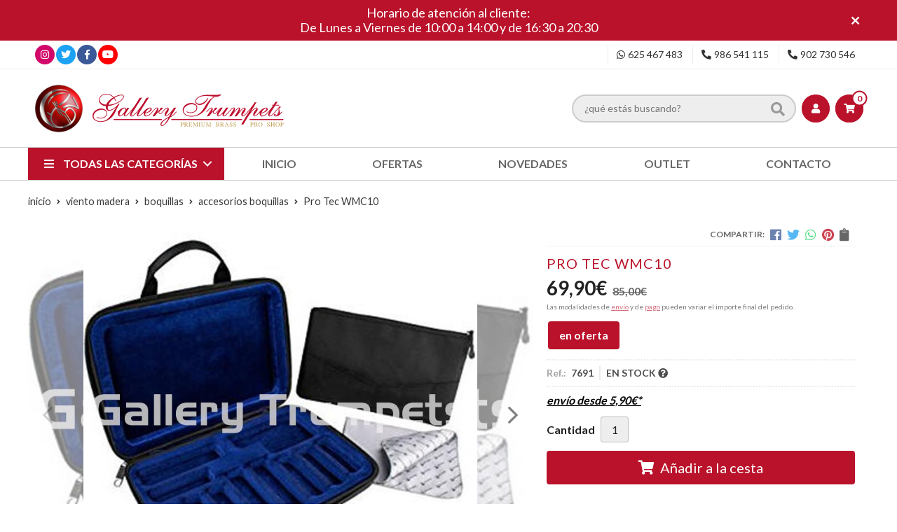

--- FILE ---
content_type: text/html; charset=utf-8
request_url: https://www.gallerytrumpets.com/pro-tec-wmc10_pr276646
body_size: 19171
content:
 <!DOCTYPE html><html lang="es-ES"><head><meta charset="utf-8" /><meta name="viewport" content="width=device-width" /><meta name="theme-color" content=""><meta name="apple-mobile-web-app-status-bar-style" content="black-translucent"><title>Pro Tec WMC10 - ACCESORIOS BOQUILLAS</title><meta name="title" content="Pro Tec WMC10 - ACCESORIOS BOQUILLAS"/><meta name="description" content="Compra Pro Tec WMC10 en oferta. Características, fotos y precio del artículo Pro Tec WMC10 . Categoría ACCESORIOS BOQUILLAS (VIENTO MADERA, BOQUILLAS)...."/><meta name="keywords" content="Pro Tec WMC10 , comprar Pro Tec WMC10 , oferta Pro Tec WMC10 , fotos Pro Tec WMC10 , características Pro Tec WMC10 , información Pro Tec WMC10 "/><script async src="//stats.administrarweb.es/Vcounter.js" data-empid="174077Z" data-regshares="false" data-product="tienda"></script><script > (function(i,s,o,g,r,a,m){i['GoogleAnalyticsObject']=r;i[r]=i[r]||function(){ (i[r].q=i[r].q||[]).push(arguments)},i[r].l=1*new Date();a=s.createElement(o), m=s.getElementsByTagName(o)[0];a.async=1;a.src=g;m.parentNode.insertBefore(a,m) })(window,document,'script','https://www.google-analytics.com/analytics.js','ga'); ga('create', 'UA-25851474-1', 'auto'); ga('set', 'anonymizeIp', true); ga('send', 'pageview'); </script><script type="text/plain" data-tpc="true" data-id="facebook-pixel" data-isscript="true"> !function(f,b,e,v,n,t,s){if(f.fbq)return;n=f.fbq=function(){n.callMethod?n.callMethod.apply(n,arguments):n.queue.push(arguments)};if(!f._fbq)f._fbq=n;n.push=n;n.loaded=!0;n.version='2.0';n.queue=[];t=b.createElement(e);t.async=!0;t.src=v;s=b.getElementsByTagName(e)[0];s.parentNode.insertBefore(t,s)}(window,document,'script','https://connect.facebook.net/en_US/fbevents.js'); fbq('init', '1658772327792679'); fbq('track', 'PageView'); fbq('track', 'ViewContent', {content_ids: ['276646'],content_category: 'VIENTO MADERA > BOQUILLAS > ACCESORIOS BOQUILLAS',content_name: 'Pro Tec WMC10 ',content_type: 'product',currency: 'EUR', value: '69.90'}) </script><noscript><img id="fbq" height="1" width="1" src="https://www.facebook.com/tr?id=1658772327792679&amp;ev=PageView&amp;noscript=1" /></noscript><meta name="fbqinit" content="true" /><link rel="icon" type="image/png" href="/Content/images/favicon.png" /><link href="/Content/css/details?v=Yuwo10u2b6qyIXqRRe8OkA5XG21ZECzbtKJjzvA7G2Y1" rel="stylesheet"/><link rel="canonical" href="https://www.gallerytrumpets.com/pro-tec-wmc10_pr276646" /><meta property="og:title" content="Pro Tec WMC10 " /><meta property="og:description" content="Tiempo de entrega estimado: 24 Hora/s Estuche 10 boquillas Saxo Soprano/Alto/Tenor/Barítono" /><meta property="og:url" content="https://www.gallerytrumpets.com/pro-tec-wmc10_pr276646" /><meta property="og:type" content="product" /><meta property="product:category" content="ACCESORIOS BOQUILLAS" /><meta property="product:retailer_item_id" content="276646" /><meta property="product:brand" content="" /><meta property="product:product_link" content="" /><meta property="product:price:amount" content="69.90" /><meta property="product:price:currency" content="EUR" /><meta property="og:image" content="https://www.gallerytrumpets.com/pro-tec-wmc10_pic276646ni0t0.jpg" /><meta property="og:image:url" content="https://www.gallerytrumpets.com/pro-tec-wmc10_pic276646ni0t0.jpg" /><meta property="og:image:alt" content="Pro Tec WMC10 " /><meta property="og:image:type" content="image/jpeg" /><meta property="og:image:width" content="600" /><meta property="og:image:height" content="314" /><meta property="og:image" content="https://www.gallerytrumpets.com/pro-tec-wmc10_pic276646ni1t0.jpg" /><meta property="og:image:url" content="https://www.gallerytrumpets.com/pro-tec-wmc10_pic276646ni1t0.jpg" /><meta property="og:image:alt" content="Pro Tec WMC10 - Imagen 2" /><meta property="og:image:type" content="image/jpeg" /><meta property="og:image:width" content="600" /><meta property="og:image:height" content="314" /><script type="application/ld+json"> { "@context": "http://schema.org", "@type": "Organization", "url": "https://www.gallerytrumpets.com", "logo": "https://www.gallerytrumpets.com/Content/images/logo-gallery-trumpets.svg", "contactPoint": [{ "@type": "ContactPoint", "telephone": "+34-902730546", "email": "info@gallerytrumpets.com", "contactType": "customer service", "areaServed": "ES", "availableLanguage": "Spanish", "name": "Gallery Trumpets" }] } </script><script type="application/ld+json"> { "@context": "http://schema.org", "@type": "BreadcrumbList", "itemListElement": [ {"@type": "ListItem", "position": 1, "item": { "@id": "https://www.gallerytrumpets.com/viento-madera_ca33644", "name": "VIENTO MADERA" } }, {"@type": "ListItem", "position": 2, "item": { "@id": "https://www.gallerytrumpets.com/boquillas_ca33659", "name": "BOQUILLAS" } }, {"@type": "ListItem", "position": 3, "item": { "@id": "https://www.gallerytrumpets.com/accesorios-boquillas_ca33735", "name": "ACCESORIOS BOQUILLAS" } }, {"@type": "ListItem", "position": 4, "item": { "@id": "https://www.gallerytrumpets.com/pro-tec-wmc10_pr276646", "name": "Pro Tec WMC10 " } } ] } </script><script type='application/ld+json'> { "@context": "http://www.schema.org", "@type": "Product", "brand": "", "productID":"276646#726538", "sku": "7691", "name": "Pro Tec WMC10 ", "category": "VIENTO MADERA > BOQUILLAS > ACCESORIOS BOQUILLAS", "url": "https://www.gallerytrumpets.com/pro-tec-wmc10_pr276646?cid=726538", "image": ["https://www.gallerytrumpets.com/pro-tec-wmc10_pic276646ni0t0.jpg","https://www.gallerytrumpets.com/pro-tec-wmc10_pic276646ni1t0.jpg"], "description": "Tiempo de entrega estimado: 24 Hora/s Estuche 10 boquillas Saxo Soprano/Alto/Tenor/Barítono", "offers": { "@type": "Offer", "price": "69.90", "url": "https://www.gallerytrumpets.com/pro-tec-wmc10_pr276646?cid=726538", "seller": { "@type": "Organization", "name": "Gallery Trumpets", "url": "https://www.gallerytrumpets.com", "logo": "https://www.gallerytrumpets.com/Content/images/logo-gallery-trumpets.svg" }, "priceCurrency": "EUR", "itemCondition":"https://schema.org/NewCondition", "availability":"https://schema.org/InStock" } , "isSimilarTo": [ {"@type": "Product", "name": "Pro Tec WLW6", "url": "https://www.gallerytrumpets.com/pro-tec-wlw6_pr276645", "image": "https://www.gallerytrumpets.com/pro-tec-wlw6_pic276645ni0t0.jpg", "offers": { "@type": "Offer", "price": "49.90", "priceCurrency": "EUR" } }, {"@type": "Product", "name": "Pro Tec WMC6", "url": "https://www.gallerytrumpets.com/pro-tec-wmc6_pr276644", "image": "https://www.gallerytrumpets.com/pro-tec-wmc6_pic276644ni0t0.jpg", "offers": { "@type": "Offer", "price": "49.90", "priceCurrency": "EUR" } }, {"@type": "Product", "name": "Vandoren Retocador de cañas y lápiz perfilador", "url": "https://www.gallerytrumpets.com/vandoren-retocador-de-cañas-y-lapiz-perfilador_pr368158", "image": "https://www.gallerytrumpets.com/vandoren-retocador-de-cañas-y-lapiz-perfilador_pic368158ni0t0.jpg", "offers": { "@type": "Offer", "price": "70.60", "priceCurrency": "EUR" } }, {"@type": "Product", "name": "Vandoren Cortacañas saxo alto", "url": "https://www.gallerytrumpets.com/vandoren-cortacañas-saxo-alto_pr368460", "image": "https://www.gallerytrumpets.com/vandoren-cortacañas-saxo-alto_pic368460ni0t0.jpg", "offers": { "@type": "Offer", "price": "158.00", "priceCurrency": "EUR" } }, {"@type": "Product", "name": "Vandoren Cortacañas clarinete caña tradicional", "url": "https://www.gallerytrumpets.com/vandoren-cortacañas-clarinete-caña-tradicional_pr368459", "image": "https://www.gallerytrumpets.com/vandoren-cortacañas-clarinete-caña-tradicional_pic368459ni0t0.jpg", "offers": { "@type": "Offer", "price": "158.00", "priceCurrency": "EUR" } } ] } </script></head><body class=" "><header><div id="msjSuperior" data-msexp="23/01/2026 20:03:49"><div class="msjSuperiorCont"><a><p>Horario de atención al cliente:</p><p>De Lunes a Viernes de 10:00 a 14:00 y de 16:30 a 20:30</p></a><i class="close far fa-times"></i></div></div><script> window.addEventListener('DOMContentLoaded', function () { const $target = $('#msjSuperior'); $target.find('.close').on('click', function () { $target.fadeOut(); const dateRaw = $target.data('msexp'); const dateSplit = dateRaw.split('/'); const date = dateSplit[1] + '/' + dateSplit[0] + '/' + dateSplit[2]; document.cookie = 'msexp=' + dateRaw + '; expires=' + new Date(date).toUTCString() + '; path=/; samesite=lax'; }); }); </script><div class="preHeader"><div class="preHeaderCont"><div class="phcLeft"><div class="socialLine"><ul class="socialUl"><li class="instagram"><a href="https://www.instagram.com/gallery_trumpets/" title="Abrir Instagram" rel="noreferrer" target="_blank" rel="nofollow"><span><i class="fab fa-instagram"></i><span>Instagram</span></span></a></li><li class="twitter"><a href="https://twitter.com/gallerytrumpets" title="Abrir Twitter" rel="noreferrer" target="_blank" rel="nofollow"><span><i class="fab fa-twitter"></i><span>Twitter</span></span></a></li><li class="facebook"><a href="https://www.facebook.com/gallerytrumpets" title="Abrir Facebook" rel="noreferrer" target="_blank" rel="nofollow"><span><i class="fab fa-facebook-f"></i><span>Facebook</span></span></a></li><li class="youtube"><a href="https://www.youtube.com/user/GalleryTrumpets" title="" rel="noreferrer" target="_blank"><span><i class="fab fa-youtube"></i><span>Youtube</span></span></a></li></ul></div></div><div class="phcRight"><div class="socialLine"><ul class="socialUl"><li class="whatsapp"><a href="tel:625467483" title="" rel="noreferrer" target="_blank"><span><i class="fab fa-whatsapp"></i><span>625 467 483</span></span></a></li><li class="phone"><a href="tel:986541115" title="" rel="noreferrer"><span><i class="fa fa-phone fa-flip-horizontal"></i><span>986 541 115</span></span></a></li><li class="phone902"><a href="tel:902730546" title="" rel="noreferrer"><span><i class="fa fa-phone fa-flip-horizontal"></i><span>902 730 546</span></span></a></li></ul></div></div></div></div><div class="header"><div class="btnmenu"><div class="navTrigger"><i></i><i></i><i></i></div></div><div class="fndmenu"></div><div class="headerCont"><div class="hcLeft"><div class="hcLogo"><a href="/" title="Gallery Trumpets - Tienda de instrumentos, repuestos y accesorios"><img src="/Content/images/logo-gallery-trumpets.svg" alt="Gallery Trumpets - Tienda de instrumentos, repuestos y accesorios"></a></div></div><div class="hcCenter"><div class="searchCont"><div id="search" data-respclass="rightSlide"><div class="close"><i class="far fa-times"></i></div><div class="searchBar"><label><input id="searchbox" type="text" autocomplete="off" placeholder="&#191;qu&#233; est&#225;s buscando?"></label><a id="searchbox_button" href="#" title="Buscar"><i class="fa fa-search"></i></a></div><div id="search_results"></div></div><div id="searchbtn"><a href="#" title="Buscar"><i class="fa fa-search"></i></a></div></div></div><div class="hcRight"><div id="user" class=""><a id="aMiCuenta" href="#" title="Acceder a mi &#225;rea interna"><i class="fa fa-user"></i><span>Mi cuenta</span></a><div style="display:none;" id="login_box" data-respclass="rightSlide"><div class="usuario-registrado"><div id="frmLoginUsu" action="/Usuarios/AjaxLoginUsuario"><p class="title">Soy cliente registrado</p><p><input type="email" required id="loginMail" name="loginMail" placeholder="Direcci&#243;n de email" autocomplete="email" /></p><p><input type="password" required id="loginPass" name="loginPass" placeholder="Contrase&#241;a" /><span class="spnLogError">El usuario o la contrase&#241;a son incorrectos</span></p><p class="pBtnLogin"><input id="btLoginUsu" type="submit" value="Entrar" class=" " /></p><p><a id="lnkRecPwd" href="/Usuarios/GetPass">&#191;Has olvidado tu contrase&#241;a?</a></p><input type="hidden" id="hdRedirect" name="hdRedirect" value="" /></div></div><div class="usuario-no-registrado"><p class="title">&#191;No est&#225;s registrado?</p><p class="pBtnReg"><a href="/Usuarios/AltaUsuario" title="Registro de usuario" id="lnkBtnReg">Reg&#237;strate</a></p></div></div></div><div id="cart" class=" " data-items="0"><a href="#" title="Ver cesta" rel="nofollow"><i class="fa fa-shopping-cart"></i><span><span class="cant">0 </span><span>art&#237;culos</span></span></a><div class="cart-prod-list cart-empty" data-respclass="rightSlide"><p>&#161;Todav&#237;a no hay productos!</p></div></div></div></div></div><div class="menu" data-respclass="leftSlide"><div class="menuCont"><div class="cd-dropdown-wrapper mcPrincipal"><a class="cd-dropdown-trigger" href="#" id=""><i class="fas fa-bars"></i><span>Todas las categor&#237;as</span></a><nav id="nav_menu" class="mcPrincipal cd-dropdown"><a href="#0" class="cd-close">Cerrar</a><ul class="cd-dropdown-content"><li class=" ">  <p><a href="/accesorios_ca33604">ACCESORIOS</a><span></span></p></li><li class=" has-children"><p><a href="/aceites-y-grasas_ca33605">ACEITES Y GRASAS</a><span></span></p><ul class="cd-secondary-dropdown is-hidden"><li class="go-back"><p><span></span><a href="#"></a></p></li><li class="has-children"><p class="jump"><a href="#0"></a><span></span></p><ul class="is-hidden"><li class="go-back"><p><span></span><a href="#">ACEITES Y GRASAS</a></p></li><li class="see-all"><p><a href="/aceites-y-grasas_ca33605">ver todos</a></p></li><li class=" "><p><a href="/bach_ca33652">Bach</a><span></span></p></li><li class=" "><p><a href="/berp-bio-oil_ca33653">Berp Bio Oil</a><span></span></p></li><li class=" "><p><a href="/blue-juice_ca33654">Blue Juice</a><span></span></p></li><li class=" "><p><a href="/champion_ca54639">CHAMPION</a><span></span></p></li><li class=" "><p><a href="/eco-lube_ca33669">ECO-LUBE</a><span></span></p></li><li class=" "><p><a href="/edwards_ca54802">Edwards</a><span></span></p></li><li class=" "><p><a href="/gallery-trumpets_ca33677">GALLERY TRUMPETS</a><span></span></p></li><li class=" "><p><a href="/hetman_ca33679">Hetman</a><span></span></p></li><li class=" "><p><a href="/j-meinlschmidt_ca54133">J. MEINLSCHMIDT</a><span></span></p></li><li class=" "><p><a href="/la-tromba_ca33682">La Tromba</a><span></span></p></li><li class=" "><p><a href="/nomad_ca33686">Nomad</a><span></span></p></li><li class=" "><p><a href="/reka_ca33691">REKA</a><span></span></p></li><li class=" "><p><a href="/roche-thomas_ca33693">Roch&#233;-Thomas</a><span></span></p></li><li class=" "><p><a href="/schilke_ca33695">Schilke</a><span></span></p></li><li class=" "><p><a href="/selmer_ca33696">Selmer</a><span></span></p></li><li class=" "><p><a href="/slide-o-mix_ca33697">Slide-O-Mix</a><span></span></p></li><li class=" "><p><a href="/ultra-pure-oils_ca33726">Ultra-Pure Oils</a><span></span></p></li><li class=" "><p><a href="/wallace_ca33728">Wallace</a><span></span></p></li><li class=" "><p><a href="/warburton-pdq_ca33729">Warburton - PDQ</a><span></span></p></li><li class=" "><p><a href="/yamaha_ca33730">Yamaha</a><span></span></p></li><li class=" "><p><a href="/zaja_ca33731">Zaja</a><span></span></p></li></ul></li></ul></li><li class=" "><p><a href="/adaptadores_ca33606">ADAPTADORES</a><span></span></p></li><li class=" has-children"><p><a href="/afinadores-y-metronomos_ca33607">AFINADORES Y METR&#211;NOMOS</a><span></span></p><ul class="cd-secondary-dropdown is-hidden"><li class="go-back"><p><span></span><a href="#"></a></p></li><li class="has-children"><p class="jump"><a href="#0"></a><span></span></p><ul class="is-hidden"><li class="go-back"><p><span></span><a href="#">AFINADORES Y METR&#211;NOMOS</a></p></li><li class="see-all"><p><a href="/afinadores-y-metronomos_ca33607">ver todos</a></p></li><li class=" "><p><a href="/afinadores_ca33651">AFINADORES</a><span></span></p></li><li class=" "><p><a href="/metronomos_ca33685">METR&#211;NOMOS</a><span></span></p></li></ul></li></ul></li><li class=" "><p><a href="/aparatos-respiracion_ca33608">APARATOS RESPIRACI&#211;N</a><span></span></p></li><li class=" "><p><a href="/arneses-y-correas_ca55174">ARNESES Y CORREAS</a><span></span></p></li><li class=" "><p><a href="/atriles_ca33609">ATRILES</a><span></span></p></li><li class=" "><p><a href="/atriles-de-marcha_ca33610">ATRILES DE MARCHA</a><span></span></p></li><li class=" "><p><a href="/batutas_ca33611">BATUTAS</a><span></span></p></li><li class=" "><p><a href="/berps-buzzing_ca33612">BERPS - BUZZING</a><span></span></p></li><li class=" "><p><a href="/black-friday_ca33613">BLACK FRIDAY</a><span></span></p></li><li class=" has-children"><p><a href="/boquillas_ca33614">BOQUILLAS</a><span></span></p><ul class="cd-secondary-dropdown is-hidden"><li class="go-back"><p><span></span><a href="#"></a></p></li><li class="has-children"><p class="jump"><a href="#0"></a><span></span></p><ul class="is-hidden"><li class="go-back"><p><span></span><a href="#">BOQUILLAS</a></p></li><li class="see-all"><p><a href="/boquillas_ca33614">ver todos</a></p></li><li class=" "><p><a href="/accesorios-boquillas_ca33649">ACCESORIOS BOQUILLAS</a><span></span></p></li><li class=" has-children"><p><a href="/corneta_ca33665">Corneta</a><span></span></p><ul class="is-hidden"><li class="go-back"><p><span></span><a href="#">Corneta</a></p></li><li class="see-all"><p><a href="/corneta_ca33665">ver todos</a></p></li><li class=" "><p><a href="/bach_ca33756">Bach</a><span></span></p></li><li class=" "><p><a href="/curry_ca33796">Curry</a><span></span></p></li><li class=" "><p><a href="/kelly_ca33890">Kelly</a><span></span></p></li><li class=" "><p><a href="/schilke_ca34001">Schilke</a><span></span></p></li><li class=" "><p><a href="/yamaha_ca54792">Yamaha</a><span></span></p></li></ul><li class=" has-children"><p><a href="/fliscorno_ca33673">Fliscorno</a><span></span></p><ul class="is-hidden"><li class="go-back"><p><span></span><a href="#">Fliscorno</a></p></li><li class="see-all"><p><a href="/fliscorno_ca33673">ver todos</a></p></li><li class=" "><p><a href="/bach_ca33755">Bach</a><span></span></p></li><li class=" "><p><a href="/denis-wick_ca33804">Denis Wick</a><span></span></p></li><li class=" "><p><a href="/gr-mouthpieces_ca33848">GR mouthpieces</a><span></span></p></li><li class=" "><p><a href="/kelly_ca33891">Kelly</a><span></span></p></li><li class=" "><p><a href="/kelly-mouthpieces_ca33892">Kelly Mouthpieces</a><span></span></p></li><li class=" "><p><a href="/lignum-tech_ca33907">Lignum-Tech</a><span></span></p></li><li class=" "><p><a href="/monette_ca33924">Monette</a><span></span></p></li><li class=" "><p><a href="/parduba_ca33943">Parduba</a><span></span></p></li><li class=" "><p><a href="/schilke_ca33999">Schilke</a><span></span></p></li><li class=" "><p><a href="/stork_ca34023">Stork</a><span></span></p></li><li class=" "><p><a href="/warburton_ca34066">Warburton</a><span></span></p></li><li class=" "><p><a href="/yamaha_ca54791">Yamaha</a><span></span></p></li></ul><li class=" has-children"><p><a href="/piccolo_ca33688">Piccolo</a><span></span></p><ul class="is-hidden"><li class="go-back"><p><span></span><a href="#">Piccolo</a></p></li><li class="see-all"><p><a href="/piccolo_ca33688">ver todos</a></p></li><li class=" "><p><a href="/bach_ca33754">Bach</a><span></span></p></li><li class=" "><p><a href="/frate-precision_ca33819">Frate Precision</a><span></span></p></li><li class=" "><p><a href="/gr-mouthpieces_ca33849">GR Mouthpieces</a><span></span></p></li><li class=" "><p><a href="/laskey_ca33901">Laskey</a><span></span></p></li><li class=" "><p><a href="/monette_ca33923">Monette</a><span></span></p></li><li class=" "><p><a href="/schilke_ca33996">Schilke</a><span></span></p></li><li class=" "><p><a href="/stork_ca34022">Stork</a><span></span></p></li></ul><li class=" has-children"><p><a href="/trombon-bombardino_ca33707">Tromb&#243;n / Bombardino</a><span></span></p><ul class="is-hidden"><li class="go-back"><p><span></span><a href="#">Tromb&#243;n / Bombardino</a></p></li><li class="see-all"><p><a href="/trombon-bombardino_ca33707">ver todos</a></p></li><li class=" "><p><a href="/bach_ca33749">Bach</a><span></span></p></li><li class=" "><p><a href="/best-brass_ca33762">Best Brass</a><span></span></p></li><li class=" "><p><a href="/breslmair_ca33773">Breslmair</a><span></span></p></li><li class=" "><p><a href="/curry_ca33794">Curry</a><span></span></p></li><li class=" "><p><a href="/denis-wick_ca33798">Denis Wick</a><span></span></p></li><li class=" has-children"><p><a href="/greg-black_ca33851">Greg Black</a><span></span></p><ul class="is-hidden"><li class="go-back"><p><span></span><a href="#">Greg Black</a></p></li><li class="see-all"><p><a href="/greg-black_ca33851">ver todos</a></p></li><li class=" "><p><a href="/joseph-alessi_ca34100">Joseph Alessi</a><span></span></p></li></ul><li class=" "><p><a href="/griego_ca33852">Griego</a><span></span></p></li><li class=" "><p><a href="/griego-alessi_ca33855">Griego-Alessi</a><span></span></p></li><li class=" "><p><a href="/hammond_ca33857">Hammond</a><span></span></p></li><li class=" "><p><a href="/ian-bousfield_ca33869">Ian Bousfield</a><span></span></p></li><li class=" "><p><a href="/kelly_ca33887">Kelly</a><span></span></p></li><li class=" "><p><a href="/laskey_ca33898">Laskey</a><span></span></p></li><li class=" "><p><a href="/monette_ca33922">Monette</a><span></span></p></li><li class=" "><p><a href="/parduba_ca33942">Parduba</a><span></span></p></li><li class=" "><p><a href="/perantucci_ca33948">Perantucci</a><span></span></p></li><li class=" "><p><a href="/prestige_ca33955">Prestige</a><span></span></p></li><li class=" "><p><a href="/rudy-muck_ca33979">Rudy Muck</a><span></span></p></li><li class=" "><p><a href="/schilke_ca33994">Schilke</a><span></span></p></li><li class=" "><p><a href="/stork_ca34020">Stork</a><span></span></p></li><li class=" "><p><a href="/turboblow_ca34054">TurbOblow</a><span></span></p></li><li class=" "><p><a href="/warburton_ca34065">Warburton</a><span></span></p></li><li class=" "><p><a href="/yamaha_ca54789">Yamaha</a><span></span></p></li></ul>  <li class=" has-children"><p><a href="/trompa_ca33709">Trompa</a><span></span></p><ul class="is-hidden"><li class="go-back"><p><span></span><a href="#">Trompa</a></p></li><li class="see-all"><p><a href="/trompa_ca33709">ver todos</a></p></li><li class=" "><p><a href="/best-brass_ca33763">Best Brass</a><span></span></p></li><li class=" "><p><a href="/denis-wick_ca33799">Denis Wick</a><span></span></p></li><li class=" "><p><a href="/josef-klier_ca33876">Josef Klier</a><span></span></p></li><li class=" "><p><a href="/kelly_ca33889">Kelly</a><span></span></p></li><li class=" "><p><a href="/laskey_ca33900">Laskey</a><span></span></p></li><li class=" "><p><a href="/paxman_ca33944">Paxman</a><span></span></p></li><li class=" "><p><a href="/schilke_ca33995">Schilke</a><span></span></p></li><li class=" "><p><a href="/schmid_ca34003">Schmid</a><span></span></p></li><li class=" "><p><a href="/stork_ca34021">Stork</a><span></span></p></li><li class=" "><p><a href="/yamaha_ca54793">Yamaha</a><span></span></p></li></ul><li class=" has-children"><p><a href="/trompeta_ca33713">Trompeta</a><span></span></p><ul class="is-hidden"><li class="go-back"><p><span></span><a href="#">Trompeta</a></p></li><li class="see-all"><p><a href="/trompeta_ca33713">ver todos</a></p></li><li class=" "><p><a href="/alliance_ca33743">Alliance</a><span></span></p></li><li class=" "><p><a href="/bach_ca33748">Bach</a><span></span></p></li><li class=" "><p><a href="/best-brass_ca33761">Best Brass</a><span></span></p></li><li class=" "><p><a href="/bob-reeves_ca33768">Bob Reeves</a><span></span></p></li><li class=" "><p><a href="/breslmair_ca33772">Breslmair</a><span></span></p></li><li class=" "><p><a href="/bruno-tilz_ca33775">Bruno Tilz</a><span></span></p></li><li class=" has-children"><p><a href="/curry_ca33793">Curry</a><span></span></p><ul class="is-hidden"><li class="go-back"><p><span></span><a href="#">Curry</a></p></li><li class="see-all"><p><a href="/curry_ca33793">ver todos</a></p></li><li class=" "><p><a href="/serie-600_ca34141">Serie 600</a><span></span></p></li><li class=" "><p><a href="/standard_ca34142">St&#225;ndard</a><span></span></p></li></ul><li class=" "><p><a href="/denis-wick_ca33805">Denis Wick</a><span></span></p></li><li class=" "><p><a href="/frate-precision_ca33818">Frate Precision</a><span></span></p></li><li class=" "><p><a href="/gr-technologies_ca33850">GR Technologies</a><span></span></p></li><li class=" "><p><a href="/griego_ca33854">Griego</a><span></span></p></li><li class=" "><p><a href="/hammond_ca33856">Hammond</a><span></span></p></li><li class=" "><p><a href="/irving-r-bush_ca33870">Irving R. Bush</a><span></span></p></li><li class=" "><p><a href="/jk-josef-klier_ca33873">JK (Josef Klier)</a><span></span></p></li><li class=" "><p><a href="/kanstul_ca33883">Kanstul</a><span></span></p></li><li class=" "><p><a href="/kelly_ca33886">Kelly</a><span></span></p></li><li class=" "><p><a href="/laskey_ca33897">Laskey</a><span></span></p></li><li class=" "><p><a href="/lignum-tech_ca33906">Lignum-Tech</a><span></span></p></li><li class=" "><p><a href="/mmp_ca33920">MMP</a><span></span></p></li><li class=" "><p><a href="/monette_ca33921">Monette</a><span></span></p></li><li class=" "><p><a href="/parduba_ca33941">Parduba</a><span></span></p></li><li class=" "><p><a href="/rudy-muck_ca33978">Rudy Muck</a><span></span></p></li><li class=" "><p><a href="/schagerl_ca33991">Schagerl</a><span></span></p></li><li class=" "><p><a href="/schilke_ca33993">Schilke</a><span></span></p></li><li class=" "><p><a href="/spiri_ca34014">Spiri</a><span></span></p></li><li class=" "><p><a href="/stork_ca34019">Stork</a><span></span></p></li><li class=" "><p><a href="/taylor_ca34026">Taylor</a><span></span></p></li><li class=" "><p><a href="/turboblow_ca34053">TurbOblow</a><span></span></p></li><li class=" "><p><a href="/warburton_ca34064">Warburton</a><span></span></p></li><li class=" "><p><a href="/wedge_ca34068">Wedge</a><span></span></p></li><li class=" "><p><a href="/yamaha_ca54774">YAMAHA</a><span></span></p></li></ul><li class=" has-children"><p><a href="/tuba_ca33722">Tuba</a><span></span></p><ul class="is-hidden"><li class="go-back"><p><span></span><a href="#">Tuba</a></p></li><li class="see-all"><p><a href="/tuba_ca33722">ver todos</a></p></li><li class=" "><p><a href="/bach_ca33750">Bach</a><span></span></p></li><li class=" "><p><a href="/breslmair_ca33774">Breslmair</a><span></span></p></li><li class=" "><p><a href="/c-g-conn_ca33778">C.G. Conn</a><span></span></p></li><li class=" "><p><a href="/canadian-brass_ca33787">Canadian Brass</a><span></span></p></li><li class=" "><p><a href="/curry_ca33795">Curry</a><span></span></p></li><li class=" "><p><a href="/g-w_ca33827">G.W.</a><span></span></p></li><li class=" "><p><a href="/griego_ca33853">Griego</a><span></span></p></li><li class=" "><p><a href="/kelly_ca33888">Kelly</a><span></span></p></li><li class=" "><p><a href="/laskey_ca33899">Laskey</a><span></span></p></li><li class=" "><p><a href="/monette_ca33925">Monette</a><span></span></p></li><li class=" "><p><a href="/perantucci_ca33947">Perantucci</a><span></span></p></li><li class=" "><p><a href="/schilke_ca33997">Schilke</a><span></span></p></li><li class=" "><p><a href="/turboblow_ca34055">TurbOblow</a><span></span></p></li><li class=" "><p><a href="/warburton_ca34067">Warburton</a><span></span></p></li><li class=" "><p><a href="/yamaha_ca54790">Yamaha</a><span></span></p></li></ul></li></ul></li></ul></li><li class=" "><p><a href="/cd-s-y-dvd-s_ca33615">CD&#39;S Y DVD&#39;S</a><span></span></p></li><li class=" "><p><a href="/controladores-de-presion_ca33616">CONTROLADORES DE PRESI&#211;N</a><span></span></p></li><li class=" "><p><a href="/entrenadores-musculares_ca33617">ENTRENADORES MUSCULARES</a><span></span></p></li><li class=" "><p><a href="/espejos-visualizadores_ca33618">ESPEJOS VISUALIZADORES</a><span></span></p></li><li class=" has-children"><p><a href="/estuches-y-fundas_ca33619">ESTUCHES Y FUNDAS</a><span></span></p><ul class="cd-secondary-dropdown is-hidden"><li class="go-back"><p><span></span><a href="#"></a></p></li><li class="has-children"><p class="jump"><a href="#0"></a><span></span></p><ul class="is-hidden"><li class="go-back"><p><span></span><a href="#">ESTUCHES Y FUNDAS</a></p></li><li class="see-all"><p><a href="/estuches-y-fundas_ca33619">ver todos</a></p></li><li class=" "><p><a href="/accesorios-mochilas_ca33648">Accesorios / Mochilas</a><span></span></p></li><li class=" has-children"><p><a href="/bombardino_ca33657">Bombardino</a><span></span></p><ul class="is-hidden"><li class="go-back"><p><span></span><a href="#">Bombardino</a></p></li><li class="see-all"><p><a href="/bombardino_ca33657">ver todos</a></p></li><li class=" "><p><a href="/fusion_ca33820">FUSION</a><span></span></p></li><li class=" "><p><a href="/gewa_ca33844">Gewa</a><span></span></p></li><li class=" "><p><a href="/marcus-bonna_ca33919">Marcus Bonna</a><span></span></p></li><li class=" "><p><a href="/ortola_ca33940">Ortol&#225;</a><span></span></p></li><li class=" "><p><a href="/tortajada-music_ca34046">Tortajada Music</a><span></span></p></li></ul><li class=" has-children"><p><a href="/fliscorno_ca33674">Fliscorno</a><span></span></p><ul class="is-hidden"><li class="go-back"><p><span></span><a href="#">Fliscorno</a></p></li><li class="see-all"><p><a href="/fliscorno_ca33674">ver todos</a></p></li><li class=" "><p><a href="/adams_ca33739">Adams</a><span></span></p></li><li class=" "><p><a href="/brass-bags_ca33770">Brass Bags</a><span></span></p></li><li class=" "><p><a href="/fusion-bags_ca33823">Fusion Bags</a><span></span></p></li><li class=" "><p><a href="/gewa_ca33843">Gewa</a><span></span></p></li><li class=" "><p><a href="/marcus-bonna_ca33918">Marcus Bonna</a><span></span></p></li><li class=" "><p><a href="/orly_ca33934">Orly</a><span></span></p></li><li class=" "><p><a href="/ortola_ca33939">Ortol&#225;</a><span></span></p></li><li class=" "><p><a href="/pro-tec_ca33961">Pro Tec</a><span></span></p></li><li class=" "><p><a href="/tortajada-music_ca34044">Tortajada Music</a><span></span></p></li></ul><li class=" has-children"><p><a href="/trombon_ca33706">Tromb&#243;n</a><span></span></p><ul class="is-hidden"><li class="go-back"><p><span></span><a href="#">Tromb&#243;n</a></p></li><li class="see-all"><p><a href="/trombon_ca33706">ver todos</a></p></li><li class=" "><p><a href="/edwards_ca33809">Edwards</a><span></span></p></li><li class=" "><p><a href="/fusion-bags_ca33822">Fusion Bags</a><span></span></p></li><li class=" "><p><a href="/gator_ca33834">Gator</a><span></span></p></li><li class=" "><p><a href="/gewa_ca33841">Gewa</a><span></span></p></li><li class=" "><p><a href="/gig-bags_ca33847">Gig Bags</a><span></span></p></li><li class=" "><p><a href="/marcus-bonna_ca33911">Marcus Bonna</a><span></span></p></li><li class=" "><p><a href="/ortola_ca33935">Ortol&#225;</a><span></span></p></li><li class=" "><p><a href="/pro-tec_ca33957">Pro Tec</a><span></span></p></li><li class=" ">  <p><a href="/soundwear_ca34009">Soundwear</a><span></span></p></li><li class=" "><p><a href="/torpedo_ca34040">Torpedo</a><span></span></p></li><li class=" "><p><a href="/tortajada-music_ca34042">Tortajada Music</a><span></span></p></li></ul><li class=" has-children"><p><a href="/trompa_ca33711">Trompa</a><span></span></p><ul class="is-hidden"><li class="go-back"><p><span></span><a href="#">Trompa</a></p></li><li class="see-all"><p><a href="/trompa_ca33711">ver todos</a></p></li><li class=" "><p><a href="/fusion-bags_ca33824">Fusion Bags</a><span></span></p></li><li class=" "><p><a href="/gator_ca33836">Gator</a><span></span></p></li><li class=" "><p><a href="/marcus-bonna_ca33912">Marcus Bonna</a><span></span></p></li><li class=" "><p><a href="/ortola_ca33937">Ortol&#225;</a><span></span></p></li><li class=" "><p><a href="/pro-tec_ca33959">Pro Tec</a><span></span></p></li><li class=" "><p><a href="/soundwear_ca34011">Soundwear</a><span></span></p></li><li class=" "><p><a href="/tortajada-music_ca34043">Tortajada Music</a><span></span></p></li></ul><li class=" has-children"><p><a href="/trompeta_ca33715">Trompeta</a><span></span></p><ul class="is-hidden"><li class="go-back"><p><span></span><a href="#">Trompeta</a></p></li><li class="see-all"><p><a href="/trompeta_ca33715">ver todos</a></p></li><li class=" "><p><a href="/adams_ca33738">Adams</a><span></span></p></li><li class=" "><p><a href="/bam_ca33758">Bam</a><span></span></p></li><li class=" "><p><a href="/brass-bags_ca33769">Brass Bags</a><span></span></p></li><li class=" "><p><a href="/calicchio_ca33784">Calicchio</a><span></span></p></li><li class=" "><p><a href="/calzone-i-series_ca33785">Calzone i-Series</a><span></span></p></li><li class=" "><p><a href="/edwards_ca33811">Edwards</a><span></span></p></li><li class=" "><p><a href="/fusion-bags_ca33821">Fusion Bags</a><span></span></p></li><li class=" "><p><a href="/gard_ca33831">Gard</a><span></span></p></li><li class=" "><p><a href="/gator_ca33835">Gator</a><span></span></p></li><li class=" "><p><a href="/gewa_ca33842">Gewa</a><span></span></p></li><li class=" "><p><a href="/gig-bags_ca33846">Gig Bags</a><span></span></p></li><li class=" "><p><a href="/jakob-winter_ca33871">Jakob Winter</a><span></span></p></li><li class=" "><p><a href="/marcus-bonna_ca33910">Marcus Bonna</a><span></span></p></li><li class=" "><p><a href="/orly_ca33932">Orly</a><span></span></p></li><li class=" "><p><a href="/ortola_ca33938">Ortol&#225;</a><span></span></p></li><li class=" "><p><a href="/pro-tec_ca33956">Pro Tec</a><span></span></p></li><li class=" "><p><a href="/ritter_ca33969">Ritter</a><span></span></p></li><li class=" "><p><a href="/schilke_ca33998">Schilke</a><span></span></p></li><li class=" "><p><a href="/soundwear_ca34008">Soundwear</a><span></span></p></li><li class=" "><p><a href="/torpedo_ca34039">Torpedo</a><span></span></p></li><li class=" "><p><a href="/tortajada-music_ca34041">Tortajada Music</a><span></span></p></li><li class=" "><p><a href="/wolfpak_ca34070">WolfPak</a><span></span></p></li></ul><li class=" has-children"><p><a href="/tuba_ca33724">Tuba</a><span></span></p><ul class="is-hidden"><li class="go-back"><p><span></span><a href="#">Tuba</a></p></li><li class="see-all"><p><a href="/tuba_ca33724">ver todos</a></p></li><li class=" "><p><a href="/gewa_ca33840">Gewa</a><span></span></p></li><li class=" "><p><a href="/ortola_ca33936">Ortol&#225;</a><span></span></p></li><li class=" "><p><a href="/pro-tec_ca33958">Pro Tec</a><span></span></p></li><li class=" "><p><a href="/ritter_ca33970">Ritter</a><span></span></p></li><li class=" "><p><a href="/soundwear_ca34010">Soundwear</a><span></span></p></li><li class=" "><p><a href="/tortajada-music_ca34047">Tortajada Music</a><span></span></p></li></ul></li></ul></li></ul></li><li class=" "><p><a href="/ex-demo_ca33620">EX-DEMO</a><span></span></p></li><li class=" "><p><a href="/finger-buttons-apoyadedos_ca33621">FINGER BUTTONS (Apoyadedos)</a><span></span></p></li><li class=" "><p><a href="/gr_ca46795">GR</a><span></span></p></li><li class=" "><p><a href="/grabadores-digitales_ca33622">GRABADORES DIGITALES</a><span></span></p></li><li class=" "><p><a href="/herramientas_ca33623">HERRAMIENTAS</a><span></span></p></li><li class=" "><p><a href="/hetman-lubricants_ca46808">Hetman Lubricants</a><span></span></p></li><li class=" has-children"><p><a href="/instrumentos_ca33624">INSTRUMENTOS</a><span></span></p><ul class="cd-secondary-dropdown is-hidden"><li class="go-back"><p><span></span><a href="#"></a></p></li><li class="has-children"><p class="jump"><a href="#0"></a><span></span></p><ul class="is-hidden"><li class="go-back"><p><span></span><a href="#">INSTRUMENTOS</a></p></li><li class="see-all"><p><a href="/instrumentos_ca33624">ver todos</a></p></li><li class=" has-children"><p><a href="/bombardinos_ca33658">Bombardinos</a><span></span></p><ul class="is-hidden"><li class="go-back"><p><span></span><a href="#">Bombardinos</a></p></li><li class="see-all"><p><a href="/bombardinos_ca33658">ver todos</a></p></li><li class=" "><p><a href="/besson_ca33759">Besson</a><span></span></p></li><li class=" "><p><a href="/jupiter_ca33881">Jupiter</a><span></span></p></li><li class=" "><p><a href="/roy-benson_ca33977">Roy Benson</a><span></span></p></li><li class=" "><p><a href="/tiger-coolwind_ca34028">Tiger/Coolwind</a><span></span></p></li><li class=" "><p><a href="/yamaha_ca34077">Yamaha</a><span></span></p></li></ul><li class=" "><p><a href="/cornetas_ca33666">Cornetas</a><span></span></p></li><li class=" has-children"><p><a href="/fliscornos_ca33676">Fliscornos</a><span></span></p><ul class="is-hidden"><li class="go-back"><p><span></span><a href="#">Fliscornos</a></p></li><li class="see-all"><p><a href="/fliscornos_ca33676">ver todos</a></p></li><li class=" "><p><a href="/adams_ca33737">Adams</a><span></span></p></li><li class=" "><p><a href="/bach_ca33751">Bach</a><span></span></p></li><li class=" "><p><a href="/c-g-conn_ca33782">C.G. Conn</a><span></span></p></li><li class=" "><p><a href="/eclipse_ca33807">Eclipse</a><span></span></p></li><li class=" "><p><a href="/gallery-trumpets_ca33829">Gallery Trumpets</a><span></span></p></li><li class=" "><p><a href="/getzen_ca33838">Getzen</a><span></span></p></li><li class=" "><p><a href="/holton_ca33863">Holton</a><span></span></p></li><li class=" "><p><a href="/jupiter_ca33879">Jupiter</a><span></span></p></li><li class=" "><p><a href="/kanstul_ca33884">Kanstul</a><span></span></p></li><li class=" "><p><a href="/king_ca33895">King</a><span></span></p></li><li class=" "><p><a href="/roy-benson_ca33974">Roy Benson</a><span></span></p></li><li class=" "><p><a href="/schilke_ca34000">Schilke</a><span></span></p></li><li class=" "><p><a href="/taylor_ca34025">Taylor</a><span></span></p></li><li class=" "><p><a href="/yamaha_ca34075">Yamaha</a><span></span></p></li></ul><li class=" "><p><a href="/marching-brass_ca33684">Marching Brass</a><span></span></p></li><li class=" "><p><a href="/piccolos_ca33689">Piccolos</a><span></span></p></li><li class=" "><p><a href="/sacabuches_ca33694">Sacabuches</a><span></span></p></li><li class=" has-children"><p><a href="/trombones_ca33708">Trombones</a><span></span></p><ul class="is-hidden"><li class="go-back"><p><span></span><a href="#">Trombones</a></p></li><li class="see-all"><p><a href="/trombones_ca33708">ver todos</a></p></li><li class=" "><p><a href="/bach_ca33753">Bach</a><span></span></p></li><li class=" "><p><a href="/c-g-conn_ca33779">C.G. Conn</a><span></span></p></li><li class=" "><p><a href="/courtois_ca33791">Courtois</a><span></span></p></li><li class=" "><p><a href="/edwards_ca33808">Edwards</a><span></span></p></li><li class=" "><p><a href="/getzen_ca33839">Getzen</a><span></span></p></li><li class=" "><p><a href="/holton_ca33861">Holton</a><span></span></p></li><li class=" "><p><a href="/holton_ca33866">Holton</a><span></span></p></li><li class=" "><p><a href="/jupiter_ca33880">Jupiter</a><span></span></p></li><li class=" "><p><a href="/kanstul_ca33885">Kanstul</a><span></span></p></li><li class=" "><p><a href="/king_ca33893">King</a><span></span></p></li><li class=" "><p><a href="/king_ca33896">King</a><span></span></p></li><li class=" "><p><a href="/pbone_ca33946">pBone</a><span></span></p></li><li class=" "><p><a href="/roy-benson_ca33975">Roy Benson</a><span></span></p></li><li class=" "><p><a href="/s-e-shires-co_ca33980">S. E. Shires Co.</a><span></span></p></li><li class=" "><p><a href="/schagerl_ca33990">Schagerl</a><span></span></p></li><li class=" "><p><a href="/schilke_ca34002">Schilke</a><span></span></p></li><li class=" "><p><a href="/tiger-coolwind_ca34029">Tiger/Coolwind</a><span></span></p></li><li class=" "><p><a href="/yamaha_ca34073">Yamaha</a><span></span></p></li></ul><li class=" has-children"><p><a href="/trompas_ca33712">Trompas</a><span></span></p><ul class="is-hidden"><li class="go-back"><p><span></span><a href="#">Trompas</a></p></li><li class="see-all"><p><a href="/trompas_ca33712">ver todos</a></p></li><li class=" "><p><a href="/alexander_ca33741">Alexander</a><span></span></p></li><li class=" "><p><a href="/c-g-conn_ca33781">C.G. Conn</a><span></span></p></li><li class=" "><p><a href="/gallery-trumpets_ca33830">Gallery Trumpets</a><span></span></p></li><li class=" "><p><a href="/hans-hoyer_ca33858">Hans Hoyer</a><span></span></p></li><li class=" "><p><a href="/holton_ca33864">Holton</a><span></span></p></li><li class=" "><p><a href="/jupiter_ca33877">Jupiter</a><span></span></p></li><li class=" "><p><a href="/paxman_ca33945">Paxman</a><span></span></p></li><li class=" "><p><a href="/schmid_ca34004">Schmid</a><span></span></p></li><li class=" "><p><a href="/yamaha_ca34074">Yamaha</a><span></span></p></li></ul><li class=" has-children"><p><a href="/trompeta-natural_ca33716">Trompeta Natural</a><span></span></p><ul class="is-hidden"><li class="go-back"><p><span></span><a href="#">Trompeta Natural</a></p></li><li class="see-all"><p><a href="/trompeta-natural_ca33716">ver todos</a></p></li><li class=" "><p><a href="/naumann_ca33928">Naumann</a><span></span></p></li></ul><li class=" has-children"><p><a href="/trompetas_ca33717">Trompetas</a><span></span></p><ul class="is-hidden"><li class="go-back"><p><span></span><a href="#">Trompetas</a></p></li><li class="see-all"><p><a href="/trompetas_ca33717">ver todos</a></p></li><li class=" "><p><a href="/adams_ca33736">Adams</a><span></span></p></li><li class=" "><p><a href="/bach_ca33752">Bach</a><span></span></p></li><li class=" "><p><a href="/burbank_ca33776">Burbank</a><span></span></p></li><li class=" "><p><a href="/c-g-conn_ca33780">C.G. Conn</a><span></span></p></li><li class=" "><p><a href="/calicchio_ca33783">Calicchio</a><span></span></p></li><li class=" "><p><a href="/courtois_ca33792">Courtois</a><span></span></p></li><li class=" "><p><a href="/eclipse_ca33806">Eclipse</a><span></span></p></li><li class=" "><p><a href="/edwards_ca33810">Edwards</a><span></span></p></li><li class=" "><p><a href="/g-p_ca33826">G.&amp; P.</a><span></span></p></li><li class=" "><p><a href="/gallery-trumpets_ca33828">Gallery Trumpets</a><span></span></p></li><li class=" "><p><a href="/getzen_ca33837">Getzen</a><span></span></p></li><li class=" "><p><a href="/holton_ca33862">Holton</a><span></span></p></li><li class=" "><p><a href="/holton_ca33865">Holton</a><span></span></p></li><li class=" "><p><a href="/jestaedt_ca33872">Jestaedt</a><span></span></p></li><li class=" "><p><a href="/jupiter_ca33878">Jupiter</a><span></span></p></li><li class=" "><p><a href="/kanstul_ca33882">Kanstul</a><span></span></p></li><li class=" "><p><a href="/king_ca33894">King</a><span></span></p></li><li class=" "><p><a href="/possegger_ca33953">Possegger</a><span></span></p></li><li class=" "><p><a href="/ptrumpet_ca33962">pTrumpet</a><span></span></p></li><li class=" "><p><a href="/roy-benson_ca33976">Roy Benson</a><span></span></p></li><li class=" "><p><a href="/s-e-shires-co_ca33981">S.E. Shires Co.</a><span></span></p></li><li class=" "><p><a href="/schagerl_ca33989">Schagerl</a><span></span></p></li><li class=" "><p><a href="/schilke_ca33992">Schilke</a><span></span></p></li><li class=" "><p><a href="/spada_ca34012">Spada</a><span></span></p></li><li class=" "><p><a href="/spiri_ca34013">Spiri</a><span></span></p></li><li class=" "><p><a href="/taylor_ca34024">Taylor</a><span></span></p></li><li class=" "><p><a href="/tiger_ca34027">Tiger</a><span></span></p></li><li class=" "><p><a href="/yamaha_ca34072">Yamaha</a><span></span></p></li><li class=" "><p><a href="/cannonball_ca55298">Cannonball</a><span></span></p></li></ul><li class=" "><p><a href="/trompetas-c_ca33718">Trompetas &quot;C&quot;</a><span></span></p></li><li class=" "><p><a href="/trompetas-abs_ca53711">Trompetas ABS</a><span></span></p></li><li class=" "><p><a href="/trompetas-de-cilindros_ca33719">Trompetas de Cilindros</a><span></span></p></li><li class=" "><p><a href="/trompetas-eb-d_ca33720">Trompetas Eb/D</a><span></span></p></li><li class=" "><p><a href="/trompetas-pocket_ca33721">Trompetas Pocket</a><span></span></p></li><li class=" has-children"><p><a href="/tubas_ca33725">Tubas</a><span></span></p><ul class="is-hidden"><li class="go-back"><p><span></span><a href="#">Tubas</a></p></li><li class="see-all"><p><a href="/tubas_ca33725">ver todos</a></p></li><li class=" "><p><a href="/tiger-coolwind_ca34030">Tiger/Coolwind</a><span></span></p></li></ul></li></ul></li></ul></li><li class=" "><p><a href="/lamparas-atril_ca33625">LAMPARAS ATRIL</a><span></span></p></li><li class=" "><p><a href="/libros-y-metodos_ca33626">LIBROS Y M&#201;TODOS</a><span></span></p></li><li class=" has-children"><p><a href="/limpieza-y-mantenimiento_ca33627">LIMPIEZA Y MANTENIMIENTO</a><span></span></p><ul class="cd-secondary-dropdown is-hidden"><li class="go-back"><p><span></span><a href="#"></a></p></li><li class="has-children"><p class="jump"><a href="#0"></a><span></span></p><ul class="is-hidden"><li class="go-back"><p><span></span><a href="#">LIMPIEZA Y MANTENIMIENTO</a></p></li><li class="see-all"><p><a href="/limpieza-y-mantenimiento_ca33627">ver todos</a></p></li><li class=" "><p><a href="/gamuzas_ca33678">Gamuzas</a><span></span></p></li><li class=" "><p><a href="/kits-y-sistemas-de-limpieza_ca33681">Kits y Sistemas de Limpieza</a><span></span></p></li><li class=" "><p><a href="/pan~uelos-y-cepillos-limpiadores_ca33687">Pa&#241;uelos y Cepillos limpiadores</a><span></span></p></li><li class=" "><p><a href="/pulidores-y-limpiadores-desinfectantes_ca33690">Pulidores y Limpiadores Desinfectantes</a><span></span></p></li></ul></li></ul></li><li class=" "><p><a href="/masajeadores_ca33628">MASAJEADORES</a><span></span></p></li><li class=" "><p><a href="/obras-y-partituras_ca33629">OBRAS Y PARTITURAS</a><span></span></p></li><li class=" "><p><a href="/pianos-digitales_ca33630">PIANOS DIGITALES</a><span></span></p></li><li class=" "><p><a href="/pins-y-llaveros_ca33631">PINS Y LLAVEROS</a><span></span></p></li><li class=" "><p><a href="/portalapices_ca33632">PORTAL&#193;PICES</a><span></span></p></li><li class=" "><p><a href="/posters_ca33633">POSTERS</a><span></span></p></li><li class=" "><p><a href="/potenciadores-y-compensadores-de-sonido_ca33634">POTENCIADORES Y COMPENSADORES DE SONIDO</a><span></span></p></li><li class=" "><p><a href="/protecciones-instrumentos_ca33635">PROTECCIONES INSTRUMENTOS</a><span></span></p></li><li class=" "><p><a href="/protectores-labiales_ca33636">PROTECTORES LABIALES</a><span></span></p></li><li class=" has-children"><p><a href="/regalo-decoracion_ca33637">REGALO-DECORACI&#211;N</a><span></span></p><ul class="cd-secondary-dropdown is-hidden"><li class="go-back"><p><span></span><a href="#"></a></p></li><li class="has-children"><p class="jump"><a href="#0"></a><span></span></p><ul class="is-hidden"><li class="go-back"><p><span></span><a href="#">REGALO-DECORACI&#211;N</a></p></li><li class="see-all"><p><a href="/regalo-decoracion_ca33637">ver todos</a></p></li><li class=" "><p><a href="/bustos-y-figuras_ca33660">BUSTOS Y FIGURAS</a><span></span></p></li><li class=" "><p><a href="/cajas_ca33661">CAJAS</a><span></span></p></li><li class=" "><p><a href="/decoracion-de-pared_ca33668">DECORACI&#211;N DE PARED</a><span></span></p></li><li class=" "><p><a href="/varios_ca33727">VARIOS</a><span></span></p></li></ul></li></ul></li><li class=" "><p><a href="/repuestos_ca33638">REPUESTOS</a><span></span></p></li><li class=" has-children"><p><a href="/soportes-instrumentos_ca33639">SOPORTES INSTRUMENTOS</a><span></span></p><ul class="cd-secondary-dropdown is-hidden"><li class="go-back"><p><span></span><a href="#"></a></p></li><li class="has-children"><p class="jump"><a href="#0"></a><span></span></p><ul class="is-hidden"><li class="go-back"><p><span></span><a href="#">SOPORTES INSTRUMENTOS</a></p></li><li class="see-all"><p><a href="/soportes-instrumentos_ca33639">ver todos</a></p></li><li class=" "><p><a href="/body-stand_ca33655">BODY STAND</a><span></span></p></li><li class=" "><p><a href="/ergobrass_ca33671">ERGObrass</a><span></span></p></li><li class=" "><p><a href="/soportes-tablet-ipad_ca33699">Soportes Tablet/Ipad</a><span></span></p></li><li class=" "><p><a href="/soportes-trombon_ca33700">Soportes Tromb&#243;n</a><span></span></p></li><li class=" "><p><a href="/soportes-trompa_ca33701">Soportes Trompa</a><span></span></p></li><li class=" "><p><a href="/soportes-trompeta-corneta-fliscorno-piccolo_ca33702">Soportes Trompeta/Corneta/Fliscorno/Piccolo</a><span></span></p></li><li class=" "><p><a href="/soportes-tuba-bombardino_ca33703">Soportes Tuba/Bombardino</a><span></span></p></li><li class=" "><p><a href="/trumpetholder_ca55034">TRUMPETHOLDER</a><span></span></p></li></ul></li></ul></li><li class=" has-children"><p><a href="/sordinas_ca33640">SORDINAS</a><span></span></p><ul class="cd-secondary-dropdown is-hidden"><li class="go-back"><p><span></span><a href="#"></a></p></li><li class="has-children"><p class="jump"><a href="#0"></a><span></span></p><ul class="is-hidden"><li class="go-back"><p><span></span><a href="#">SORDINAS</a></p></li><li class="see-all"><p><a href="/sordinas_ca33640">ver todos</a></p></li><li class=" ">  <p><a href="/accesorios-sordinas_ca33650">ACCESORIOS SORDINAS</a><span></span></p></li><li class=" has-children"><p><a href="/bombardino_ca33656">Bombardino</a><span></span></p><ul class="is-hidden"><li class="go-back"><p><span></span><a href="#">Bombardino</a></p></li><li class="see-all"><p><a href="/bombardino_ca33656">ver todos</a></p></li><li class=" "><p><a href="/best-brass_ca33766">Best Brass</a><span></span></p></li><li class=" "><p><a href="/denis-wick_ca33802">Denis Wick</a><span></span></p></li><li class=" "><p><a href="/rgc_ca33964">RGC</a><span></span></p></li><li class=" "><p><a href="/trumcor_ca34052">Trumcor</a><span></span></p></li><li class=" "><p><a href="/wallace_ca34061">Wallace</a><span></span></p></li></ul><li class=" has-children"><p><a href="/fliscorno_ca33675">Fliscorno</a><span></span></p><ul class="is-hidden"><li class="go-back"><p><span></span><a href="#">Fliscorno</a></p></li><li class="see-all"><p><a href="/fliscorno_ca33675">ver todos</a></p></li><li class=" "><p><a href="/best-brass_ca33767">Best Brass</a><span></span></p></li><li class=" "><p><a href="/denis-wick_ca33803">Denis Wick</a><span></span></p></li><li class=" "><p><a href="/sshhmute_ca34018">Sshhmute</a><span></span></p></li><li class=" "><p><a href="/tools-4-winds_ca34038">Tools 4 Winds</a><span></span></p></li><li class=" "><p><a href="/wallace_ca34063">Wallace</a><span></span></p></li></ul><li class=" has-children"><p><a href="/trombon_ca33705">Tromb&#243;n</a><span></span></p><ul class="is-hidden"><li class="go-back"><p><span></span><a href="#">Tromb&#243;n</a></p></li><li class="see-all"><p><a href="/trombon_ca33705">ver todos</a></p></li><li class=" "><p><a href="/amrein_ca33745">Amrein</a><span></span></p></li><li class=" "><p><a href="/best-brass_ca33764">Best Brass</a><span></span></p></li><li class=" "><p><a href="/denis-wick_ca33800">Denis Wick</a><span></span></p></li><li class=" "><p><a href="/harmon_ca33860">Harmon</a><span></span></p></li><li class=" "><p><a href="/humes-berg_ca33868">Humes &amp; Berg</a><span></span></p></li><li class=" "><p><a href="/jo-ral_ca33874">Jo Ral</a><span></span></p></li><li class=" "><p><a href="/liberty_ca33904">Liberty</a><span></span></p></li><li class=" "><p><a href="/manhattan_ca33909">Manhattan</a><span></span></p></li><li class=" "><p><a href="/marcus-bonna_ca33917">Marcus Bonna</a><span></span></p></li><li class=" "><p><a href="/nartiss_ca33927">Nartiss</a><span></span></p></li><li class=" "><p><a href="/on-stage_ca33931">On Stage</a><span></span></p></li><li class=" "><p><a href="/peter-gane_ca33950">Peter Gane</a><span></span></p></li><li class=" "><p><a href="/rgc_ca33965">RGC</a><span></span></p></li><li class=" "><p><a href="/soulo-mute_ca34007">Soulo Mute</a><span></span></p></li><li class=" "><p><a href="/sshhmute_ca34016">Sshhmute</a><span></span></p></li><li class=" "><p><a href="/tom-crown_ca34032">Tom Crown</a><span></span></p></li><li class=" "><p><a href="/tools-4-winds_ca34035">Tools 4 Winds</a><span></span></p></li><li class=" "><p><a href="/trumcor_ca34049">Trumcor</a><span></span></p></li><li class=" "><p><a href="/voigt-brass_ca55145">Voigt-Brass</a><span></span></p></li><li class=" "><p><a href="/wallace_ca34059">Wallace</a><span></span></p></li><li class=" "><p><a href="/yamaha_ca34076">Yamaha</a><span></span></p></li></ul><li class=" has-children"><p><a href="/trompa_ca33710">Trompa</a><span></span></p><ul class="is-hidden"><li class="go-back"><p><span></span><a href="#">Trompa</a></p></li><li class="see-all"><p><a href="/trompa_ca33710">ver todos</a></p></li><li class=" "><p><a href="/alexander_ca33740">Alexander</a><span></span></p></li><li class=" "><p><a href="/amrein_ca33746">Amrein</a><span></span></p></li><li class=" "><p><a href="/best-brass_ca33765">Best Brass</a><span></span></p></li><li class=" "><p><a href="/denis-wick_ca33801">Denis Wick</a><span></span></p></li><li class=" "><p><a href="/marcus-bonna_ca33915">Marcus Bonna</a><span></span></p></li><li class=" "><p><a href="/peter-gane_ca33951">Peter Gane</a><span></span></p></li><li class=" "><p><a href="/powerstopf_ca33954">Powerstopf</a><span></span></p></li><li class=" "><p><a href="/rgc_ca33966">RGC</a><span></span></p></li><li class=" "><p><a href="/sshhmute_ca34017">Sshhmute</a><span></span></p></li><li class=" "><p><a href="/tom-crown_ca34033">Tom Crown</a><span></span></p></li><li class=" "><p><a href="/tools-4-winds_ca34036">Tools 4 Winds</a><span></span></p></li><li class=" "><p><a href="/trumcor_ca34050">Trumcor</a><span></span></p></li><li class=" "><p><a href="/wallace_ca34060">Wallace</a><span></span></p></li><li class=" "><p><a href="/weller_ca34069">Weller</a><span></span></p></li><li class=" "><p><a href="/yamaha_ca34078">Yamaha</a><span></span></p></li></ul><li class=" has-children"><p><a href="/trompeta_ca33714">Trompeta</a><span></span></p><ul class="is-hidden"><li class="go-back"><p><span></span><a href="#">Trompeta</a></p></li><li class="see-all"><p><a href="/trompeta_ca33714">ver todos</a></p></li><li class=" "><p><a href="/a-s_ca33732"> a.S </a><span></span></p></li><li class=" "><p><a href="/amrein_ca33744">Amrein</a><span></span></p></li><li class=" "><p><a href="/asistente-de-sonido_ca33747">Asistente de sonido</a><span></span></p></li><li class=" "><p><a href="/balu_ca33757">Balu</a><span></span></p></li><li class=" "><p><a href="/best-brass_ca33760">Best Brass</a><span></span></p></li><li class=" "><p><a href="/brass-spa_ca33771">Brass Spa</a><span></span></p></li><li class=" "><p><a href="/denis-wick_ca33797">Denis Wick</a><span></span></p></li><li class=" "><p><a href="/harmon_ca33859">Harmon</a><span></span></p></li><li class=" "><p><a href="/humes-berg_ca33867">Humes &amp; Berg</a><span></span></p></li><li class=" "><p><a href="/jo-ral_ca33875">Jo-Ral</a><span></span></p></li><li class=" "><p><a href="/liberty_ca33903">Liberty</a><span></span></p></li><li class=" "><p><a href="/manhattan_ca33908">Manhattan</a><span></span></p></li><li class=" "><p><a href="/marcus-bonna_ca33914">Marcus Bonna</a><span></span></p></li><li class=" "><p><a href="/nartiss_ca33926">Nartiss</a><span></span></p></li><li class=" "><p><a href="/on-stage_ca33930">On Stage</a><span></span></p></li><li class=" "><p><a href="/peter-gane_ca33949">Peter Gane</a><span></span></p></li><li class=" "><p><a href="/raamg_ca33963">RAAMG</a><span></span></p></li><li class=" "><p><a href="/rgc_ca33967">RGC</a><span></span></p></li><li class=" "><p><a href="/soulo-mute_ca34006">Soulo Mute</a><span></span></p></li><li class=" "><p><a href="/sshhmute_ca34015">Sshhmute</a><span></span></p></li><li class=" "><p><a href="/tom-crown_ca34031">Tom Crown</a><span></span></p></li><li class=" "><p><a href="/tools-4-winds_ca34034">Tools 4 Winds</a><span></span></p></li><li class=" "><p><a href="/trumcor_ca34048">Trumcor</a><span></span></p></li><li class=" "><p><a href="/voigt-brass_ca55144">Voigt-Brass</a><span></span></p></li><li class=" "><p><a href="/wallace_ca34058">Wallace</a><span></span></p></li><li class=" "><p><a href="/yamaha_ca34071">Yamaha</a><span></span></p></li></ul><li class=" has-children"><p><a href="/tuba_ca33723">Tuba</a><span></span></p><ul class="is-hidden"><li class="go-back"><p><span></span><a href="#">Tuba</a></p></li><li class="see-all"><p><a href="/tuba_ca33723">ver todos</a></p></li><li class=" "><p><a href="/johann-schlipfinger_ca33733"> JOHANN SCHLIPFINGER</a><span></span></p></li><li class=" "><p><a href="/marcus-bonna_ca33916">Marcus Bonna</a><span></span></p></li><li class=" "><p><a href="/ron-apperson_ca33972">Ron Apperson </a><span></span></p></li><li class=" "><p><a href="/tools-4-winds_ca34037">Tools 4 Winds</a><span></span></p></li><li class=" "><p><a href="/trumcor_ca34051">Trumcor</a><span></span></p></li><li class=" "><p><a href="/wallace_ca34062">Wallace</a><span></span></p></li></ul></li></ul></li></ul></li><li class=" "><p><a href="/tudeles-y-bombas-de-afinacion_ca33641">TUDELES Y BOMBAS DE AFINACI&#211;N</a><span></span></p></li><li class=" "><p><a href="/usados_ca33642">USADOS</a><span></span></p></li><li class=" "><p><a href="/valve-caps-tapas-pistones_ca33643">VALVE CAPS (Tapas Pistones)</a><span></span></p></li><li class=" has-children"><p><a href="/viento-madera_ca33644">VIENTO MADERA</a><span></span></p><ul class="cd-secondary-dropdown is-hidden"><li class="go-back"><p><span></span><a href="#"></a></p></li><li class="has-children"><p class="jump"><a href="#0"></a><span></span></p><ul class="is-hidden"><li class="go-back"><p><span></span><a href="#">VIENTO MADERA</a></p></li><li class="see-all"><p><a href="/viento-madera_ca33644">ver todos</a></p></li><li class=" has-children"><p><a href="/abrazaderas_ca33646">ABRAZADERAS</a><span></span></p><ul class="is-hidden"><li class="go-back"><p><span></span><a href="#">ABRAZADERAS</a></p></li><li class="see-all"><p><a href="/abrazaderas_ca33646">ver todos</a></p></li><li class=" "><p><a href="/c-h_ca33777">C H </a><span></span></p></li><li class=" "><p><a href="/claude-lakey_ca33790">Claude Lakey</a><span></span></p></li>  <li class=" "><p><a href="/ff-fortissimo_ca33812">ff - fortissimo</a><span></span></p></li><li class=" "><p><a href="/flexitone_ca33815">FLEXITONE</a><span></span></p></li><li class=" "><p><a href="/francois-louis_ca33817">FRANCOIS LOUIS</a><span></span></p></li><li class=" "><p><a href="/ligaphone_ca33905">LIGAPHONE</a><span></span></p></li><li class=" "><p><a href="/oleg_ca33929">OLEG</a><span></span></p></li><li class=" "><p><a href="/rovner_ca33973">ROVNER</a><span></span></p></li><li class=" "><p><a href="/saxworks_ca33987">Saxworks</a><span></span></p></li><li class=" "><p><a href="/saxxas_ca33988">SAXXAS</a><span></span></p></li><li class=" "><p><a href="/silverstein_ca34005">SILVERSTEIN</a><span></span></p></li><li class=" "><p><a href="/zac_ca34079">ZAC</a><span></span></p></li></ul><li class=" "><p><a href="/accesorios_ca33647">ACCESORIOS</a><span></span></p></li><li class=" has-children"><p><a href="/boquillas_ca33659">BOQUILLAS</a><span></span></p><ul class="is-hidden"><li class="go-back"><p><span></span><a href="#">BOQUILLAS</a></p></li><li class="see-all"><p><a href="/boquillas_ca33659">ver todos</a></p></li><li class=" "><p><a href="/accesorios-boquillas_ca33735">ACCESORIOS BOQUILLAS</a><span></span></p></li><li class=" has-children"><p><a href="/clarinete_ca33788">CLARINETE</a><span></span></p><ul class="is-hidden"><li class="go-back"><p><span></span><a href="#">CLARINETE</a></p></li><li class="see-all"><p><a href="/clarinete_ca33788">ver todos</a></p></li><li class=" "><p><a href="/beechler_ca34082">BEECHLER</a><span></span></p></li><li class=" "><p><a href="/esm_ca34096">ESM</a><span></span></p></li><li class=" "><p><a href="/peter-eaton_ca34117">PETER EATON</a><span></span></p></li><li class=" "><p><a href="/playnick_ca34119">PLAYNICK</a><span></span></p></li><li class=" "><p><a href="/selmer_ca34140">SELMER</a><span></span></p></li><li class=" "><p><a href="/vandoren_ca34145">VANDOREN</a><span></span></p></li><li class=" "><p><a href="/viotto_ca34155">VIOTTO</a><span></span></p></li></ul><li class=" has-children"><p><a href="/saxo_ca33982">SAXO</a><span></span></p><ul class="is-hidden"><li class="go-back"><p><span></span><a href="#">SAXO</a></p></li><li class="see-all"><p><a href="/saxo_ca33982">ver todos</a></p></li><li class=" "><p><a href="/beechler_ca34081">Beechler</a><span></span></p></li><li class=" "><p><a href="/berg-larsen_ca34083">Berg Larsen</a><span></span></p></li><li class=" "><p><a href="/claude-lakey_ca34095">Claude Lakey</a><span></span></p></li><li class=" "><p><a href="/esm-ernst-schreiber_ca34097">ESM Ernst Schreiber</a><span></span></p></li><li class=" "><p><a href="/francois-louis_ca34098">Fran&#231;ois Louis</a><span></span></p></li><li class=" "><p><a href="/playnick_ca34120">PLAYNICK</a><span></span></p></li></ul></li></ul><li class=" has-children"><p><a href="/can~as_ca33662">CA&#209;AS</a><span></span></p><ul class="is-hidden"><li class="go-back"><p><span></span><a href="#">CA&#209;AS</a></p></li><li class="see-all"><p><a href="/can~as_ca33662">ver todos</a></p></li><li class=" has-children"><p><a href="/alexander_ca33742">ALEXANDER</a><span></span></p><ul class="is-hidden"><li class="go-back"><p><span></span><a href="#">ALEXANDER</a></p></li><li class="see-all"><p><a href="/alexander_ca33742">ver todos</a></p></li><li class=" "><p><a href="/alexander-ny_ca34080">Alexander &quot;NY&quot;</a><span></span></p></li><li class=" "><p><a href="/classique_ca34094">Classique</a><span></span></p></li><li class=" "><p><a href="/superial_ca34143">Superial</a><span></span></p></li><li class=" "><p><a href="/superial-dc_ca34144">Superial &quot;DC&quot;</a><span></span></p></li></ul><li class=" "><p><a href="/d-addario_ca53737">D&#39;ADDARIO</a><span></span></p></li><li class=" "><p><a href="/fiberreed_ca33813">FIBERREED</a><span></span></p></li><li class=" "><p><a href="/francois-louis_ca33816">FRANCOIS LOUIS</a><span></span></p></li><li class=" "><p><a href="/legere_ca33902">L&#201;GER&#200;</a><span></span></p></li><li class=" "><p><a href="/pl-class_ca33952">PL Class</a><span></span></p></li><li class=" has-children"><p><a href="/rico_ca33968">Rico</a><span></span></p><ul class="is-hidden"><li class="go-back"><p><span></span><a href="#">Rico</a></p></li><li class="see-all"><p><a href="/rico_ca33968">ver todos</a></p></li><li class=" "><p><a href="/frederick-l-hemke_ca34099">Frederick L. Hemke</a><span></span></p></li><li class=" "><p><a href="/la-voz_ca34110">La Voz</a><span></span></p></li><li class=" "><p><a href="/plasticover_ca34118">Plasticover</a><span></span></p></li><li class=" "><p><a href="/rico-jazz_ca34121">Rico Jazz</a><span></span></p></li><li class=" "><p><a href="/rico-reserve_ca34122">Rico Reserve</a><span></span></p></li><li class=" "><p><a href="/rico-royal_ca34123">Rico Royal</a><span></span></p></li><li class=" "><p><a href="/rico-tradicional_ca34124">Rico Tradicional</a><span></span></p></li></ul><li class=" "><p><a href="/vandoren_ca34056">VANDOREN</a><span></span></p></li></ul><li class=" "><p><a href="/claripatch_ca33663">CLARIPATCH</a><span></span></p></li><li class=" "><p><a href="/controladores-midi_ca33664">CONTROLADORES MIDI</a><span></span></p></li><li class=" "><p><a href="/correas-arneses_ca33667">CORREAS-ARNESES</a><span></span></p></li><li class=" "><p><a href="/entrenadores-musculares_ca33670">ENTRENADORES MUSCULARES</a><span></span></p></li><li class=" has-children"><p><a href="/estuches-y-fundas_ca33672">ESTUCHES Y FUNDAS</a><span></span></p><ul class="is-hidden"><li class="go-back"><p><span></span><a href="#">ESTUCHES Y FUNDAS</a></p></li><li class="see-all"><p><a href="/estuches-y-fundas_ca33672">ver todos</a></p></li><li class=" "><p><a href="/accesorios-mochilas_ca33734">Accesorios / Mochilas</a><span></span></p></li><li class=" "><p><a href="/calzone-i-series_ca33786">Calzone i-Series</a><span></span></p></li><li class=" "><p><a href="/fusion-bags_ca33825">Fusion Bags</a><span></span></p></li><li class=" "><p><a href="/gard_ca33832">Gard</a><span></span></p></li><li class=" "><p><a href="/gator_ca33833">Gator</a><span></span></p></li><li class=" "><p><a href="/gewa_ca33845">Gewa</a><span></span></p></li><li class=" "><p><a href="/marcus-bonna_ca33913">Marcus Bonna</a><span></span></p></li><li class=" "><p><a href="/orly_ca33933">Orly</a><span></span></p></li><li class=" "><p><a href="/pro-tec_ca33960">Pro Tec</a><span></span></p></li><li class=" "><p><a href="/ritter_ca33971">Ritter</a><span></span></p></li><li class=" "><p><a href="/tortajada-music_ca34045">Tortajada Music</a><span></span></p></li><li class=" "><p><a href="/vibrato_ca34057">Vibrato</a><span></span></p></li></ul><li class=" has-children"><p><a href="/instrumentos_ca33680">INSTRUMENTOS</a><span></span></p><ul class="is-hidden"><li class="go-back"><p><span></span><a href="#">INSTRUMENTOS</a></p></li><li class="see-all"><p><a href="/instrumentos_ca33680">ver todos</a></p></li><li class=" has-children"><p><a href="/clarinete-bb_ca33789">CLARINETE Bb</a><span></span></p><ul class="is-hidden"><li class="go-back"><p><span></span><a href="#">CLARINETE Bb</a></p></li><li class="see-all"><p><a href="/clarinete-bb_ca33789">ver todos</a></p></li><li class=" "><p><a href="/buffet_ca34084">Buffet</a><span></span></p></li><li class=" "><p><a href="/jupiter_ca34101">Jupiter</a><span></span></p></li><li class=" "><p><a href="/leblanc_ca34111">Leblanc</a><span></span></p></li><li class=" "><p><a href="/roy-benson_ca34125">Roy Benson</a><span></span></p></li><li class=" "><p><a href="/selmer_ca34137">Selmer</a><span></span></p></li><li class=" "><p><a href="/yamaha_ca34156">Yamaha</a><span></span></p></li></ul><li class=" has-children"><p><a href="/flauta_ca33814">FLAUTA</a><span></span></p><ul class="is-hidden"><li class="go-back"><p><span></span><a href="#">FLAUTA</a></p></li><li class="see-all"><p><a href="/flauta_ca33814">ver todos</a></p></li><li class=" "><p><a href="/jupiter_ca34105">Jupiter</a><span></span></p></li><li class=" "><p><a href="/muramatsu_ca34112">Muramatsu</a><span></span></p></li><li class=" "><p><a href="/roy-benson_ca34129">Roy Benson</a><span></span></p></li><li class=" "><p><a href="/sankyo_ca34131">Sankyo</a><span></span></p></li><li class=" "><p><a href="/yamaha_ca34160">Yamaha</a><span></span></p></li></ul><li class=" has-children"><p><a href="/saxo-alto_ca33983">SAXO ALTO</a><span></span></p><ul class="is-hidden"><li class="go-back"><p><span></span><a href="#">SAXO ALTO</a></p></li><li class="see-all"><p><a href="/saxo-alto_ca33983">ver todos</a></p></li><li class=" "><p><a href="/buffet_ca34085">Buffet</a><span></span></p></li><li class=" "><p><a href="/c-g-conn_ca34087">C.G. Conn</a><span></span></p></li><li class=" "><p><a href="/cannonball_ca34090">Cannonball</a><span></span></p></li><li class=" "><p><a href="/jupiter_ca34102">Jupiter</a><span></span></p></li><li class=" "><p><a href="/keilwerth_ca34107">Keilwerth</a><span></span></p></li><li class=" "><p><a href="/p-mauriat_ca34113">P. Mauriat</a><span></span></p></li><li class=" "><p><a href="/roy-benson_ca34126">Roy Benson</a><span></span></p></li><li class=" "><p><a href="/schagerl_ca34132">Schagerl</a><span></span></p></li><li class=" "><p><a href="/selmer_ca34136">Selmer</a><span></span></p>  </li><li class=" "><p><a href="/vibrato_ca34153">Vibrato</a><span></span></p></li><li class=" "><p><a href="/yamaha_ca34157">Yamaha</a><span></span></p></li><li class=" "><p><a href="/yanagisawa_ca34162">Yanagisawa</a><span></span></p></li></ul><li class=" has-children"><p><a href="/saxo-baritono_ca33984">SAXO BAR&#205;TONO</a><span></span></p><ul class="is-hidden"><li class="go-back"><p><span></span><a href="#">SAXO BAR&#205;TONO</a></p></li><li class="see-all"><p><a href="/saxo-baritono_ca33984">ver todos</a></p></li><li class=" "><p><a href="/c-g-conn_ca34089">C.G. Conn</a><span></span></p></li><li class=" "><p><a href="/cannonball_ca34092">Cannonball</a><span></span></p></li><li class=" "><p><a href="/jupiter_ca34104">Jupiter</a><span></span></p></li><li class=" "><p><a href="/keilwerth_ca34109">Keilwerth</a><span></span></p></li><li class=" "><p><a href="/p-mauriat_ca34115">P. Mauriat</a><span></span></p></li><li class=" "><p><a href="/roy-benson_ca34128">Roy Benson</a><span></span></p></li><li class=" "><p><a href="/schagerl_ca34134">Schagerl</a><span></span></p></li><li class=" "><p><a href="/selmer_ca34139">Selmer</a><span></span></p></li><li class=" "><p><a href="/yamaha_ca34159">Yamaha</a><span></span></p></li><li class=" "><p><a href="/yanagisawa_ca34164">Yanagisawa</a><span></span></p></li></ul><li class=" has-children"><p><a href="/saxo-soprano_ca33985">SAXO SOPRANO</a><span></span></p><ul class="is-hidden"><li class="go-back"><p><span></span><a href="#">SAXO SOPRANO</a></p></li><li class="see-all"><p><a href="/saxo-soprano_ca33985">ver todos</a></p></li><li class=" "><p><a href="/cannonball_ca34093">Cannonball</a><span></span></p></li><li class=" "><p><a href="/jupiter_ca34106">Jupiter</a><span></span></p></li><li class=" "><p><a href="/p-mauriat_ca34116">P. Mauriat</a><span></span></p></li><li class=" "><p><a href="/roy-benson_ca34130">Roy Benson</a><span></span></p></li><li class=" "><p><a href="/schagerl_ca34135">Schagerl</a><span></span></p></li><li class=" "><p><a href="/yamaha_ca34161">Yamaha</a><span></span></p></li><li class=" "><p><a href="/yanagisawa_ca34165">Yanagisawa</a><span></span></p></li></ul><li class=" has-children"><p><a href="/saxo-tenor_ca33986">SAXO TENOR</a><span></span></p><ul class="is-hidden"><li class="go-back"><p><span></span><a href="#">SAXO TENOR</a></p></li><li class="see-all"><p><a href="/saxo-tenor_ca33986">ver todos</a></p></li><li class=" "><p><a href="/buffet_ca34086">Buffet</a><span></span></p></li><li class=" "><p><a href="/c-g-conn_ca34088">C.G. Conn</a><span></span></p></li><li class=" "><p><a href="/cannonball_ca34091">Cannonball</a><span></span></p></li><li class=" "><p><a href="/jupiter_ca34103">Jupiter</a><span></span></p></li><li class=" "><p><a href="/keilwerth_ca34108">Keilwerth</a><span></span></p></li><li class=" "><p><a href="/p-mauriat_ca34114">P. Mauriat</a><span></span></p></li><li class=" "><p><a href="/roy-benson_ca34127">Roy Benson</a><span></span></p></li><li class=" "><p><a href="/schagerl_ca34133">Schagerl</a><span></span></p></li><li class=" "><p><a href="/selmer_ca34138">Selmer</a><span></span></p></li><li class=" "><p><a href="/vibrato_ca34154">Vibrato</a><span></span></p></li><li class=" "><p><a href="/yamaha_ca34158">Yamaha</a><span></span></p></li><li class=" "><p><a href="/yanagisawa_ca34163">Yanagisawa</a><span></span></p></li></ul></li></ul><li class=" "><p><a href="/limpieza-y-mantenimiento_ca33683">LIMPIEZA Y MANTENIMIENTO</a><span></span></p></li><li class=" "><p><a href="/repuestos_ca33692">REPUESTOS</a><span></span></p></li><li class=" "><p><a href="/soportes_ca33698">SOPORTES</a><span></span></p></li><li class=" "><p><a href="/sordinas_ca33704">SORDINAS</a><span></span></p></li></ul></li></ul></li><li class=" "><p><a href="/visualizadores-de-embocadura_ca33645">VISUALIZADORES DE EMBOCADURA</a><span></span></p></li></ul></nav></div><nav class="mcDestacado"><ul><li><a href="/"><span>Inicio</span></a></li><li><a href="/productos/ofertas"><span>Ofertas</span></a></li><li><a href="/productos/novedades"><span>Novedades</span></a></li><li><a href="/productos/outlet"><span>Outlet</span></a></li><li><a href="/contacto_if"><span>Contacto</span></a></li></ul></nav></div></div></header><main><section></section><section class="ficha" data-productoid="276646"><div class="fichaCont"><div class="breadcrumb"><ol><li><a href="/" title="Gallery Trumpets - Tienda de instrumentos, repuestos y accesorios"><span>inicio</span></a></li><li><a href="/viento-madera_ca33644" title="VIENTO MADERA"><span>viento madera</span></a></li><li><a href="/boquillas_ca33659" title="BOQUILLAS"><span>boquillas</span></a></li><li><a href="/accesorios-boquillas_ca33735" title="ACCESORIOS BOQUILLAS"><span>accesorios boquillas</span></a></li><li><span>Pro Tec WMC10 </span></li></ol></div><div class="fichaContInfo"><div class="FCI01"><div class="socialShare "><span>Compartir:</span><div class=""><div class="ssfb"><a href="https://www.facebook.com/sharer.php?u=https%3a%2f%2fwww.gallerytrumpets.com%2fpro-tec-wmc10_pr276646" rel="nofollow noreferrer" title="Compartir en Facebook" target="_blank"></a></div><div class="sstw"><a href="https://twitter.com/intent/tweet?original_referrer=https%3a%2f%2fwww.gallerytrumpets.com%2fpro-tec-wmc10_pr276646&amp;url=https%3a%2f%2fwww.gallerytrumpets.com%2fpro-tec-wmc10_pr276646" rel="nofollow noreferrer" title="Compartir en Twitter" target="_blank"></a></div><div class="sswa"><a href="https://api.whatsapp.com/send?text=https%3a%2f%2fwww.gallerytrumpets.com%2fpro-tec-wmc10_pr276646" rel="nofollow noreferrer" title="Compartir en Whatsapp" target="_blank"></a></div><div class="sspi"><a href="https://www.pinterest.com/pin/create/button/?url=https%3a%2f%2fwww.gallerytrumpets.com%2fpro-tec-wmc10_pr276646" rel="nofollow noreferrer" title="Compartir en Pinterest" target="_blank"></a></div><div class="ssco" id="shareCopy"><span></span></div></div></div><h1 class="title1"><span>Pro Tec WMC10 </span></h1><div><ul id="dvDetailsInfoComb"><li class="precio "><span class="precioActual"><span data-currency-price="69,90">69,90</span><span data-currency-symbol="">€</span><span class="precioAnterior"><span data-currency-price="85,00">85,00</span><span data-currency-symbol="">€</span></span></span><span class="precioInfo">Las modalidades de <a href="\condicion-contratacion#cgcGastosEnvio" target="_blank">envío</a> y de <a href="\condicion-contratacion#cgcFormasPago" target="_blank">pago</a> pueden variar el importe final del pedido.</span></li><li class="fichaTags"><span class="fichaTagsOferta"><span>en oferta</span></span></li><li class="fichaRMD"><span><span>Ref.: </span><span>7691</span></span><span id="disponibilidad" data-id="6">EN STOCK <i class="fa fa-question-circle" aria-hidden="true"></i></span></li><li class="fichaEnvio "><a href="/condicion-contratacion#cgcGastosEnvio" title="Consulta las condiciones de gastos de env&#237;o"><span>env&#237;o desde <span data-currency-price="5,90">5,90</span><span data-currency-symbol="">€</span>*</span></a></li><input id="hdImgsComb" type="hidden" /><input id="combId" type="hidden" value="726538" /><input id="allowBuy" type="hidden" value="True" /><input id="askPrice" type="hidden" value="False" /><input id="hdnObsCli" type="hidden" value="" /></ul><ul class="modoComb2"><li id="liCant" class="fichaCantidad"><span class="fichaCantidadNombre">Cantidad</span><input type="text" name="cantidad" value="1" data-fns="4,0" /></li><li id="liBtActivated" class="fichaBoton"><a id="btAddToCart" href="#" data-gaec="False" data-gaecgtag="False" data-gtm="False" data-add="A&#241;adir a la cesta" data-added="Producto a&#241;adido a la cesta" data-selectvariacion="Primero debe seleccionar una variaci&#243;n de &#171;&#187;" data-selectcantidad="Debe escoger una cantidad superior a cero" data-attach-required="False" data-attach-required-msj="Es necesario adjuntar un fichero para la compra de este producto"><i class="fa fa-shopping-cart"></i><span>A&#241;adir a la cesta</span></a></li><li id="liBtDeactivated" class="fichaBoton"><a id="btSolInfo" href="/productoinformacion_p276646" data-href="/productoinformacion_p276646" data-selectvariacion="Primero debe seleccionar una variaci&#243;n de &#171;&#187;" data-txtconsultarprecio="Consultar precio" data-txtsolinfo="Solicitar informaci&#243;n"><i class="fas fa-question"></i><span>Solicitar información</span></a></li><li id="liCalcCompraVolumen" data-ajaxload="true" data-url="/Productos/CalcCompraVolumen?pid=276646"></li><li class="fichaCupones" data-ajaxload="true" data-url="/Bloques/Cupones?paramsItem=miClase==;tituloBloque==PROD_FICHA_CUPONES_1_tituloBloque;descripBloque==PROD_FICHA_CUPONES_1_descripBloque;prodId==276646;mostrarImg==True;imgWidth==160;imgHeight==160;imgModo==4;imgNoImg==/Content/images/Noimg/noimage43.svg"></li></ul></div></div><div class="fichaContGal"><div id="dvGaleria"><div id="gallery" class="reswiper-container gallery"><div class="swiper-container"><div class="swiper-wrapper"><div class="swiper-slide" style="background-image: url(/pro-tec-wmc10_pic276646ni0t0.jpg)"><div class="swiper-zoom-container"><img src="/pro-tec-wmc10_pic276646ni0t0.jpg" alt="Pro Tec WMC10 - Imagen 1" title="" /></div></div><div class="swiper-slide" style="background-image: url(/pro-tec-wmc10_pic276646ni1t0.jpg)"><div class="swiper-zoom-container"><img src="/pro-tec-wmc10_pic276646ni1t0.jpg" alt="Pro Tec WMC10 - Imagen 2" title="" /></div></div></div><div class="swiper-pagination"></div><div class="swiper-button-prev"></div><div class="swiper-button-next"></div></div><div class="swiper-container"><div class="swiper-wrapper"><div class="swiper-slide" style="background-image: url(/pro-tec-wmc10_pic276646ni0w120h120t0m4.jpg)"></div><div class="swiper-slide" style="background-image: url(/pro-tec-wmc10_pic276646ni1w120h120t0m4.jpg)"></div></div></div></div></div></div></div><div class="fichaContDatos"><div class="fichaSeo"><p>Comprar <strong>Pro Tec WMC10 </strong>en oferta por <span data-currency-price=69,90>69,90</span><span data-currency-symbol=''>€</span> (antes <span data-currency-price="85,00">85,00</span><span data-currency-symbol="">€</span>). Producto en stock, recogida en tienda y envío desde <span data-currency-price=5,9>5,90</span><span data-currency-symbol=''>€</span>. </p><p>Precio, información, características e imágenes de <strong>Pro Tec WMC10 </strong> referencia 7691, pertenece a la categoría <a style="text-decoration: underline;" href="/accesorios-boquillas_ca33735" title="ACCESORIOS BOQUILLAS">ACCESORIOS BOQUILLAS</a> (6).</p><p>Encuentra productos relacionados y de similares características a <strong>Pro Tec WMC10 </strong> en "VIENTO MADERA", "BOQUILLAS", "ACCESORIOS BOQUILLAS".</p></div><div class="fichaDesc"><div class="fichaDescCont"><h2 class="title2">Informaci&#243;n</h2><p>Tiempo de entrega estimado: 24 Hora/s</p> Estuche 10 boquillas Saxo Soprano/Alto/Tenor/Barítono </div><div class="fichaClasificado"><span>Clasificado en:</span><ul><li><a href="/accesorios-boquillas_ca33735" title="ACCESORIOS BOQUILLAS"><span>ACCESORIOS BOQUILLAS</span></a></li></ul></div><div class="contactBand"><div><p class='title'>¿Alguna duda? ¿Necesitas asesoramiento?</p><p class='desc'>Ponte en contacto con nosotros y resolveremos tus dudas.</p></div><ul class="socialUl"><li class="phone"><a href="tel:986541115" title="" rel="noreferrer"><span><i class="fa fa-phone fa-flip-horizontal"></i><span>986 541 115</span></span></a></li><li class="mail"><a href="/productoinformacion_p276646" title="Contacto por email" rel="noreferrer"><span><i class="fa fa-envelope"></i><span>enviar email</span></span></a></li></ul></div></div></div></div></section><section><section class="boxMini"><div class="slideCont"><div class="sw swiper-container"><div class="swiper-wrapper"><div class="swiper-slide"><div class="prodItem "><div class="prodItemImg"><a href="/pro-tec-wlw6_pr276645" title="Pro Tec WLW6"><img src="/pro-tec-wlw6_pic276645ni0w25h25t0m4.jpg" alt="Pro Tec WLW6 - Imagen 1" class="lazy" data-src="/pro-tec-wlw6_pic276645ni0w250h250t0m4.jpg"><img src="/pro-tec-wlw6_pic276645ni1w25h25t0m4.jpg" data-src="/pro-tec-wlw6_pic276645ni1w250h250t0m4.jpg" class="lazy" alt="Pro Tec WLW6 - Imagen 2"><div class="PIITag"><div class="PIITagOferta"><span>Oferta</span></div></div></a></div><div class="prodItemCont"><h2 class="PICTitle"><a href="/pro-tec-wlw6_pr276645" title="Pro Tec WLW6" >Pro Tec WLW6</a></h2><p class="PICPrice"><span class="PICPriceOld">63,15€</span><span class="PICPriceValue">49,90€</span></p><div class="PICDesc">Tiempo de entrega estimado: 24 Hora/sEstuche Cuero 6 Boquillas Viento Madera y accesorios</div></div></div></div><div class="swiper-slide"><div class="prodItem "><div class="prodItemImg"><a href="/pro-tec-wmc6_pr276644" title="Pro Tec WMC6"><img src="/pro-tec-wmc6_pic276644ni0w25h25t0m4.jpg" alt="Pro Tec WMC6 - Imagen 1" class="lazy" data-src="/pro-tec-wmc6_pic276644ni0w250h250t0m4.jpg"><img src="/pro-tec-wmc6_pic276644ni1w25h25t0m4.jpg" data-src="/pro-tec-wmc6_pic276644ni1w250h250t0m4.jpg" class="lazy" alt="Pro Tec WMC6 - Imagen 2"><div class="PIITag"><div class="PIITagOferta"><span>Oferta</span></div></div></a></div><div class="prodItemCont"><h2 class="PICTitle"><a href="/pro-tec-wmc6_pr276644" title="Pro Tec WMC6" >Pro Tec WMC6</a></h2><p class="PICPrice"><span class="PICPriceOld">65,00€</span><span class="PICPriceValue">49,90€</span></p><div class="PICDesc">Tiempo de entrega estimado: 24 Hora/sEstuche para 6 boquillas Saxo Soprano/Alto/Tenor.</div></div></div></div><div class="swiper-slide"><div class="prodItem "><div class="prodItemImg"><a href="/vandoren-cortaca&#241;as-clarinete-ca&#241;a-tradicional_pr368459" title="Vandoren Cortaca&#241;as clarinete ca&#241;a tradicional"><img src="/vandoren-cortacañas-clarinete-caña-tradicional_pic368459ni0w25h25t0m4.jpg" alt="Vandoren Cortaca&#241;as clarinete ca&#241;a tradicional - Imagen 1" class="lazy" data-src="/vandoren-cortacañas-clarinete-caña-tradicional_pic368459ni0w250h250t0m4.jpg"><div class="PIITag"><div class="PIITagOferta"><span>Oferta</span></div><div class="PIITagAgotado"><span>Agotado</span></div></div></a></div><div class="prodItemCont"><h2 class="PICTitle"><a href="/vandoren-cortaca&#241;as-clarinete-ca&#241;a-tradicional_pr368459" title="Vandoren Cortaca&#241;as clarinete ca&#241;a tradicional" >Vandoren Cortaca&#241;as clarinete ca&#241;a tradicional</a></h2><p class="PICPrice"><span class="PICPriceOld">198,00€</span><span class="PICPriceValue">158,00€</span></p><div class="PICDesc">Vandoren Cortacañas clarinete caña tradicionalEntrega estimada 24/48h</div></div></div></div><div class="swiper-slide"><div class="prodItem "><div class="prodItemImg"><a href="/vandoren-cortaca&#241;as-saxo-alto_pr368460" title="Vandoren Cortaca&#241;as saxo alto"><img src="/vandoren-cortacañas-saxo-alto_pic368460ni0w25h25t0m4.jpg" alt="Vandoren Cortaca&#241;as saxo alto - Imagen 1" class="lazy" data-src="/vandoren-cortacañas-saxo-alto_pic368460ni0w250h250t0m4.jpg"><div class="PIITag"><div class="PIITagOferta"><span>Oferta</span></div></div></a></div><div class="prodItemCont"><h2 class="PICTitle"><a href="/vandoren-cortaca&#241;as-saxo-alto_pr368460" title="Vandoren Cortaca&#241;as saxo alto" >Vandoren Cortaca&#241;as saxo alto</a></h2><p class="PICPrice"><span class="PICPriceOld">198,00€</span><span class="PICPriceValue">158,00€</span></p><div class="PICDesc">Vandoren Cortacañas saxo altoEntrega estimada en 24/48H</div></div></div></div><div class="swiper-slide"><div class="prodItem "><div class="prodItemImg"><a href="/vandoren-retocador-de-ca&#241;as-y-lapiz-perfilador_pr368158" title="Vandoren Retocador de ca&#241;as y l&#225;piz perfilador"><img src="/vandoren-retocador-de-cañas-y-lapiz-perfilador_pic368158ni0w25h25t0m4.jpg" alt="Vandoren Retocador de ca&#241;as y l&#225;piz perfilador - Imagen 1" class="lazy" data-src="/vandoren-retocador-de-cañas-y-lapiz-perfilador_pic368158ni0w250h250t0m4.jpg"><div class="PIITag"><div class="PIITagOferta"><span>Oferta</span></div><div class="PIITagAgotado"><span>Agotado</span></div></div></a></div><div class="prodItemCont"><h2 class="PICTitle"><a href="/vandoren-retocador-de-ca&#241;as-y-lapiz-perfilador_pr368158" title="Vandoren Retocador de ca&#241;as y l&#225;piz perfilador" >Vandoren Retocador de ca&#241;as y l&#225;piz perfilador</a></h2><p class="PICPrice"><span class="PICPriceOld">88,30€</span><span class="PICPriceValue">70,60€</span></p><div class="PICDesc">Vandoren Retocador de cañas y lápiz perfiladorEntrega estimada 24/48H</div></div></div></div></div><div class="swiper-pagination"></div><div class="swiper-button-next"><i class="fa fa-chevron-right"></i></div><div class="swiper-button-prev"><i class="fa fa-chevron-left"></i></div></div></div></section></section><section id="FICHA02"><div class="FICHA02Cont"><div class="socialBox"><div><p class='title'>¡Síguenos en las redes!</p></div><ul class="socialUl"><li class="facebook"><a href="https://www.facebook.com/gallerytrumpets" title="Abrir Facebook" rel="noreferrer" target="_blank" rel="nofollow"><span><i class="fab fa-facebook-f"></i><span>Facebook</span></span></a></li><li class="twitter"><a href="https://twitter.com/gallerytrumpets" title="Abrir Twitter" rel="noreferrer" target="_blank" rel="nofollow"><span><i class="fab fa-twitter"></i><span>Twitter</span></span></a></li><li class="youtube"><a href="https://www.youtube.com/user/GalleryTrumpets" title="" rel="noreferrer" target="_blank"><span><i class="fab fa-youtube"></i><span>Youtube</span></span></a></li><li class="instagram"><a href="https://www.instagram.com/gallery_trumpets/" title="Abrir Instagram" rel="noreferrer" target="_blank" rel="nofollow"><span><i class="fab fa-instagram"></i><span>Instagram</span></span></a></li></ul></div><div class="contactBox"><div><p class='title'>¿Necesitas ayuda?</p><p class='desc'>Llámanos o escríbenos</p></div><ul class="socialUl"><li class="phone"><a href="tel:986541115" title="" rel="noreferrer"><span><i class="fa fa-phone fa-flip-horizontal"></i><span>986 541 115</span></span></a></li><li class="whatsapp"><a href="tel:625467483" title="" rel="noreferrer" target="_blank"><span><i class="fab fa-whatsapp"></i><span>625 467 483</span></span></a></li><li class="phone902"><a href="tel:902730546" title="" rel="noreferrer"><span><i class="fa fa-phone fa-flip-horizontal"></i><span>902 730 546</span></span></a></li><li class="mail"><a href="/contacto_if" title="" rel="noreferrer"><span><i class="fa fa-envelope"></i><span>enviar email</span></span></a></li></ul></div><div class="secureBox dvBanner"><div class="dvBannerCont"><p><span>100% </span><span>PAGO SEGURO</span></p><p class="boxLink"><a href="/condicion-contratacion#cgcFormasPago" rel="nofollow" title="máis información">máis información</a></p></div></div></div></section><input id="modocomb" type="hidden" value="2" /></main><footer><div class="footerInfo"><div class="footerInfoCont"><div class=" FICBox"><p class="FICBoxTitle">Gallery Trumpets</p><img src="../content/images/cofinanciado.jpg" alt="Proyecto cofinanciado por la Xunta de Galicia"><img src="../content/images/CO300G.jpg" alt="CO300G"></div><div class="FICBox"><a href="/condicion-contratacion#cgcFormasPago" rel="nofollow"><div><h3 class="FICBoxTitle">FORMAS DE PAGO</h3></div><ul class="FICBoxPagos"><li><img data-src="/Content/images/formaspago/Visa.svg" class="lazy" alt="Visa" /></li><li><img data-src="/Content/images/formaspago/VisaElectron.svg" class="lazy" alt="Visa Electron" /></li><li><img data-src="/Content/images/formaspago/MasterCard.svg" class="lazy" alt="MasterCard" /></li><li><img data-src="/Content/images/formaspago/Maestro.svg" class="lazy" alt="Maestro" /></li><li><img data-src="/Content/images/formaspago/PayPal.svg" class="lazy" alt="PayPal" /></li><li><img data-src="/Content/images/formaspago/Transferencia.svg" class="lazy" alt="Transferencia" /></li><li><img data-src="/Content/images/formaspago/ContraReembolso.svg" class="lazy" alt="PayPal" /></li><li><img data-src="/Content/images/formaspago/Tienda.svg" class="lazy" alt="Pago en tienda" /></li></ul></a></div><div class="FICBox"><p class="FICBoxTitle">Nuestra Tienda</p><ul class="FICBoxList"><li><a href="/como-comprar_ia" title="C&#243;mo comprar">C&#243;mo comprar</a></li><li><a href="/quienes-somos_ib" title="Qui&#233;nes somos">Qui&#233;nes somos</a></li><li><a href="/condicion-contratacion#cgcFormasPago" title="Formas de pago">Formas de pago</a></li><li><a href="/condicion-contratacion#cgcGastosEnvio" title="Consulta las condiciones de gastos de env&#237;o">Gastos de env&#237;o</a></li><li><a href="/condicion-contratacion#cgcDevolucGarant" title="Garant&#237;a y devoluciones">Garant&#237;a y devoluciones</a></li><li><a href="/promociones_ir" title="Promociones vigentes">Promociones vigentes</a></li><li><a href="/validar-cheque-regalo_is" title="Validar cheque regalo">Validar cheque regalo</a></li><li><a href="/contacto_if" title="Contacto">Contacto</a></li></ul></div></div></div><div class="footerEnd"><div class="footerEndCont"><div class="FECLegal"><a href="/mapa-sitio" title="Mapa del sitio">Mapa del sitio</a> - <a href="/aviso-legal" title="Aviso legal">Aviso legal</a> - <a href="/politica-privacidad-cookies#politicaPrivac" title="Pol&#237;tica de privacidad" rel="nofollow">Pol&#237;tica de privacidad</a> - <a href="/politica-privacidad-cookies#usoCookies" title="Cookies" rel="nofollow">Cookies</a> - <a href="/condicion-contratacion" title="Condiciones generales de contrataci&#243;n">Condiciones generales de contrataci&#243;n</a> - <a href="https://topropanel.administrarweb.es" title="Acceder al área interna" target="_blank" rel="noreferrer nofollow">&#193;rea Interna</a></div><div class="FECPaxinas"><a href="https://www.paxinasgalegas.es" title="P&#225;xinas Galegas" target="_blank" rel="noopener">© Páxinas Galegas</a></div></div></div></footer><div id="goToTop"></div><div id="mcd" style="display: none;" data-ajaxload="true" data-url="/Bloques/CampanasExpress"></div><link rel="stylesheet" type="text/css" href="/Content/css/imports.css" /><script async src="//cookies.administrarweb.es/pgcookies.min.js" id="pgcookies" data-product="tienda" data-auto-analytics="false" data-href="/politica-privacidad-cookies#usoCookies"></script><script src="/Content/js/details?v=KOqlFkf1rPqy0GA7CHU6mR3rWrW3hh-NQRiXh-M19Fc1"></script><script type="text/plain" data-tpc="true" data-id="facebook" data-group="ads analytics"><div id="fb-root"></div></script><script type="text/plain" data-tpc="true" data-id="facebook" data-group="ads analytics" data-isscript="true"> var r = document.createElement('div'); r.id = 'fb-root'; document.body.appendChild(r); var s = document.createElement('script'); s.async = true; s.defer = true; s.crossorigin = 'anonymous'; s.src = 'https://connect.facebook.net/es_ES/sdk.js#xfbml=1&version=v3.2&appId=271607546568041'; document.body.appendChild(s); </script></body></html> 

--- FILE ---
content_type: text/html; charset=utf-8
request_url: https://www.gallerytrumpets.com/Productos/AjaxGetAllCombs
body_size: -203
content:
{"success":true,"combs":[{"combId":726538,"vars":[],"enabled":true}],"ngrupos":0}